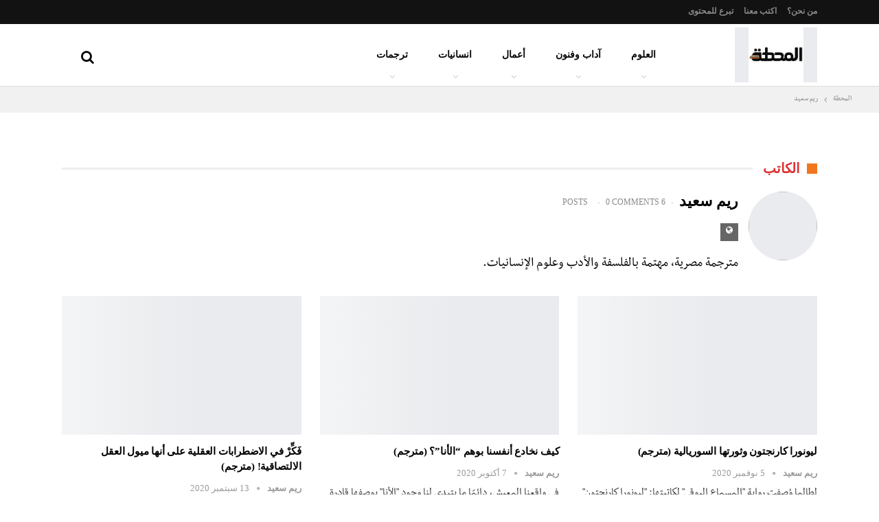

--- FILE ---
content_type: text/html; charset=UTF-8
request_url: https://elmahatta.com/author/reemsaeed/
body_size: 44028
content:
<!DOCTYPE html>
<!--[if IE 8]><html class="ie ie8" dir="rtl" lang="ar"> <![endif]-->
<!--[if IE 9]><html class="ie ie9" dir="rtl" lang="ar"> <![endif]-->
<!--[if gt IE 9]><!--><html dir="rtl" lang="ar"> <!--<![endif]--><head><script data-no-optimize="1">var litespeed_docref=sessionStorage.getItem("litespeed_docref");litespeed_docref&&(Object.defineProperty(document,"referrer",{get:function(){return litespeed_docref}}),sessionStorage.removeItem("litespeed_docref"));</script> <meta charset="UTF-8"><meta http-equiv="X-UA-Compatible" content="IE=edge"><meta name="viewport" content="width=device-width, initial-scale=1.0"><link rel="pingback" href="https://elmahatta.com/xmlrpc.php"/><meta name='robots' content='index, follow, max-image-preview:large, max-snippet:-1, max-video-preview:-1' /><title>ريم سعيد محررة بالمحطة</title><meta name="description" content="مترجمة مصرية، مهتمة بالفلسفة والأدب وعلوم الإنسانيات." /><link rel="canonical" href="https://elmahatta.com/author/reemsaeed/" /><meta property="og:locale" content="ar_AR" /><meta property="og:type" content="profile" /><meta property="og:title" content="ريم سعيد" /><meta property="og:description" content="مترجمة مصرية، مهتمة بالفلسفة والأدب وعلوم الإنسانيات." /><meta property="og:url" content="https://elmahatta.com/author/reemsaeed/" /><meta property="og:site_name" content="المحطة" /><meta property="og:image" content="https://elmahatta.com/wp-content/uploads/0-1.jpg" /><meta property="og:image:width" content="200" /><meta property="og:image:height" content="200" /><meta property="og:image:type" content="image/jpeg" /><meta name="twitter:card" content="summary_large_image" /><meta name="twitter:site" content="@elmhatta" /> <script type="application/ld+json" class="yoast-schema-graph">{"@context":"https://schema.org","@graph":[{"@type":"ProfilePage","@id":"https://elmahatta.com/author/reemsaeed/","url":"https://elmahatta.com/author/reemsaeed/","name":"ريم سعيد محررة بالمحطة","isPartOf":{"@id":"https://elmahatta.com/#website"},"primaryImageOfPage":{"@id":"https://elmahatta.com/author/reemsaeed/#primaryimage"},"image":{"@id":"https://elmahatta.com/author/reemsaeed/#primaryimage"},"thumbnailUrl":"https://elmahatta.com/wp-content/uploads/lenora-carrington-e1603560757662.jpg","description":"مترجمة مصرية، مهتمة بالفلسفة والأدب وعلوم الإنسانيات.","breadcrumb":{"@id":"https://elmahatta.com/author/reemsaeed/#breadcrumb"},"inLanguage":"ar","potentialAction":[{"@type":"ReadAction","target":["https://elmahatta.com/author/reemsaeed/"]}]},{"@type":"ImageObject","inLanguage":"ar","@id":"https://elmahatta.com/author/reemsaeed/#primaryimage","url":"https://elmahatta.com/wp-content/uploads/lenora-carrington-e1603560757662.jpg","contentUrl":"https://elmahatta.com/wp-content/uploads/lenora-carrington-e1603560757662.jpg","width":428,"height":457,"caption":"ليونورا كارنجتون"},{"@type":"BreadcrumbList","@id":"https://elmahatta.com/author/reemsaeed/#breadcrumb","itemListElement":[{"@type":"ListItem","position":1,"name":"Home","item":"https://elmahatta.com/"},{"@type":"ListItem","position":2,"name":"Archives for ريم سعيد"}]},{"@type":"WebSite","@id":"https://elmahatta.com/#website","url":"https://elmahatta.com/","name":"المحطة","description":"تأخذك إلى أعماق الفكر","publisher":{"@id":"https://elmahatta.com/#organization"},"potentialAction":[{"@type":"SearchAction","target":{"@type":"EntryPoint","urlTemplate":"https://elmahatta.com/?s={search_term_string}"},"query-input":{"@type":"PropertyValueSpecification","valueRequired":true,"valueName":"search_term_string"}}],"inLanguage":"ar"},{"@type":"Organization","@id":"https://elmahatta.com/#organization","name":"المحطة","url":"https://elmahatta.com/","logo":{"@type":"ImageObject","inLanguage":"ar","@id":"https://elmahatta.com/#/schema/logo/image/","url":"https://elmahatta.com/wp-content/uploads/elmahatta_logo@2x.png","contentUrl":"https://elmahatta.com/wp-content/uploads/elmahatta_logo@2x.png","width":420,"height":111,"caption":"المحطة"},"image":{"@id":"https://elmahatta.com/#/schema/logo/image/"},"sameAs":["https://www.facebook.com/elmahattapost/","https://x.com/elmhatta","https://www.instagram.com/elmahattapost/","https://www.linkedin.com/company/elmahatta"]},{"@type":"Person","@id":"https://elmahatta.com/#/schema/person/325b7b0d940eb054f3402b4df5074248","name":"ريم سعيد","image":{"@type":"ImageObject","inLanguage":"ar","@id":"https://elmahatta.com/#/schema/person/image/","url":"https://secure.gravatar.com/avatar/32652477f6a08e768d1e0f623a3da75c0a3d42fb02ff754a3ebb085b6d19d41e?s=96&d=mm&r=g","contentUrl":"https://secure.gravatar.com/avatar/32652477f6a08e768d1e0f623a3da75c0a3d42fb02ff754a3ebb085b6d19d41e?s=96&d=mm&r=g","caption":"ريم سعيد"},"description":"مترجمة مصرية، مهتمة بالفلسفة والأدب وعلوم الإنسانيات.","sameAs":["https://elmahatta.com/"],"mainEntityOfPage":{"@id":"https://elmahatta.com/author/reemsaeed/"}}]}</script> <link rel='dns-prefetch' href='//fonts.googleapis.com' /><link rel="alternate" type="application/rss+xml" title="المحطة &laquo; الخلاصة" href="https://elmahatta.com/feed/" /><link rel="alternate" type="application/rss+xml" title="المحطة &laquo; خلاصة التعليقات" href="https://elmahatta.com/comments/feed/" /><link rel="alternate" type="application/rss+xml" title="المحطة &laquo; خلاصة مقالات ريم سعيد" href="https://elmahatta.com/author/reemsaeed/feed/" />
 <script src="//www.googletagmanager.com/gtag/js?id=G-MVKQY7P3J1"  data-cfasync="false" data-wpfc-render="false" type="text/javascript" async></script> <script data-cfasync="false" data-wpfc-render="false" type="text/javascript">var mi_version = '9.11.0';
				var mi_track_user = true;
				var mi_no_track_reason = '';
								var MonsterInsightsDefaultLocations = {"page_location":"https:\/\/elmahatta.com\/author\/reemsaeed\/"};
								if ( typeof MonsterInsightsPrivacyGuardFilter === 'function' ) {
					var MonsterInsightsLocations = (typeof MonsterInsightsExcludeQuery === 'object') ? MonsterInsightsPrivacyGuardFilter( MonsterInsightsExcludeQuery ) : MonsterInsightsPrivacyGuardFilter( MonsterInsightsDefaultLocations );
				} else {
					var MonsterInsightsLocations = (typeof MonsterInsightsExcludeQuery === 'object') ? MonsterInsightsExcludeQuery : MonsterInsightsDefaultLocations;
				}

								var disableStrs = [
										'ga-disable-G-MVKQY7P3J1',
									];

				/* Function to detect opted out users */
				function __gtagTrackerIsOptedOut() {
					for (var index = 0; index < disableStrs.length; index++) {
						if (document.cookie.indexOf(disableStrs[index] + '=true') > -1) {
							return true;
						}
					}

					return false;
				}

				/* Disable tracking if the opt-out cookie exists. */
				if (__gtagTrackerIsOptedOut()) {
					for (var index = 0; index < disableStrs.length; index++) {
						window[disableStrs[index]] = true;
					}
				}

				/* Opt-out function */
				function __gtagTrackerOptout() {
					for (var index = 0; index < disableStrs.length; index++) {
						document.cookie = disableStrs[index] + '=true; expires=Thu, 31 Dec 2099 23:59:59 UTC; path=/';
						window[disableStrs[index]] = true;
					}
				}

				if ('undefined' === typeof gaOptout) {
					function gaOptout() {
						__gtagTrackerOptout();
					}
				}
								window.dataLayer = window.dataLayer || [];

				window.MonsterInsightsDualTracker = {
					helpers: {},
					trackers: {},
				};
				if (mi_track_user) {
					function __gtagDataLayer() {
						dataLayer.push(arguments);
					}

					function __gtagTracker(type, name, parameters) {
						if (!parameters) {
							parameters = {};
						}

						if (parameters.send_to) {
							__gtagDataLayer.apply(null, arguments);
							return;
						}

						if (type === 'event') {
														parameters.send_to = monsterinsights_frontend.v4_id;
							var hookName = name;
							if (typeof parameters['event_category'] !== 'undefined') {
								hookName = parameters['event_category'] + ':' + name;
							}

							if (typeof MonsterInsightsDualTracker.trackers[hookName] !== 'undefined') {
								MonsterInsightsDualTracker.trackers[hookName](parameters);
							} else {
								__gtagDataLayer('event', name, parameters);
							}
							
						} else {
							__gtagDataLayer.apply(null, arguments);
						}
					}

					__gtagTracker('js', new Date());
					__gtagTracker('set', {
						'developer_id.dZGIzZG': true,
											});
					if ( MonsterInsightsLocations.page_location ) {
						__gtagTracker('set', MonsterInsightsLocations);
					}
										__gtagTracker('config', 'G-MVKQY7P3J1', {"forceSSL":"true"} );
										window.gtag = __gtagTracker;										(function () {
						/* https://developers.google.com/analytics/devguides/collection/analyticsjs/ */
						/* ga and __gaTracker compatibility shim. */
						var noopfn = function () {
							return null;
						};
						var newtracker = function () {
							return new Tracker();
						};
						var Tracker = function () {
							return null;
						};
						var p = Tracker.prototype;
						p.get = noopfn;
						p.set = noopfn;
						p.send = function () {
							var args = Array.prototype.slice.call(arguments);
							args.unshift('send');
							__gaTracker.apply(null, args);
						};
						var __gaTracker = function () {
							var len = arguments.length;
							if (len === 0) {
								return;
							}
							var f = arguments[len - 1];
							if (typeof f !== 'object' || f === null || typeof f.hitCallback !== 'function') {
								if ('send' === arguments[0]) {
									var hitConverted, hitObject = false, action;
									if ('event' === arguments[1]) {
										if ('undefined' !== typeof arguments[3]) {
											hitObject = {
												'eventAction': arguments[3],
												'eventCategory': arguments[2],
												'eventLabel': arguments[4],
												'value': arguments[5] ? arguments[5] : 1,
											}
										}
									}
									if ('pageview' === arguments[1]) {
										if ('undefined' !== typeof arguments[2]) {
											hitObject = {
												'eventAction': 'page_view',
												'page_path': arguments[2],
											}
										}
									}
									if (typeof arguments[2] === 'object') {
										hitObject = arguments[2];
									}
									if (typeof arguments[5] === 'object') {
										Object.assign(hitObject, arguments[5]);
									}
									if ('undefined' !== typeof arguments[1].hitType) {
										hitObject = arguments[1];
										if ('pageview' === hitObject.hitType) {
											hitObject.eventAction = 'page_view';
										}
									}
									if (hitObject) {
										action = 'timing' === arguments[1].hitType ? 'timing_complete' : hitObject.eventAction;
										hitConverted = mapArgs(hitObject);
										__gtagTracker('event', action, hitConverted);
									}
								}
								return;
							}

							function mapArgs(args) {
								var arg, hit = {};
								var gaMap = {
									'eventCategory': 'event_category',
									'eventAction': 'event_action',
									'eventLabel': 'event_label',
									'eventValue': 'event_value',
									'nonInteraction': 'non_interaction',
									'timingCategory': 'event_category',
									'timingVar': 'name',
									'timingValue': 'value',
									'timingLabel': 'event_label',
									'page': 'page_path',
									'location': 'page_location',
									'title': 'page_title',
									'referrer' : 'page_referrer',
								};
								for (arg in args) {
																		if (!(!args.hasOwnProperty(arg) || !gaMap.hasOwnProperty(arg))) {
										hit[gaMap[arg]] = args[arg];
									} else {
										hit[arg] = args[arg];
									}
								}
								return hit;
							}

							try {
								f.hitCallback();
							} catch (ex) {
							}
						};
						__gaTracker.create = newtracker;
						__gaTracker.getByName = newtracker;
						__gaTracker.getAll = function () {
							return [];
						};
						__gaTracker.remove = noopfn;
						__gaTracker.loaded = true;
						window['__gaTracker'] = __gaTracker;
					})();
									} else {
										console.log("");
					(function () {
						function __gtagTracker() {
							return null;
						}

						window['__gtagTracker'] = __gtagTracker;
						window['gtag'] = __gtagTracker;
					})();
									}</script> <style id='wp-img-auto-sizes-contain-inline-css' type='text/css'>img:is([sizes=auto i],[sizes^="auto," i]){contain-intrinsic-size:3000px 1500px}
/*# sourceURL=wp-img-auto-sizes-contain-inline-css */</style><link data-optimized="2" rel="stylesheet" href="https://elmahatta.com/wp-content/litespeed/css/5cd3656799a1b5838ad7d5fe83945fbd.css?ver=fde42" /><style id='global-styles-inline-css' type='text/css'>:root{--wp--preset--aspect-ratio--square: 1;--wp--preset--aspect-ratio--4-3: 4/3;--wp--preset--aspect-ratio--3-4: 3/4;--wp--preset--aspect-ratio--3-2: 3/2;--wp--preset--aspect-ratio--2-3: 2/3;--wp--preset--aspect-ratio--16-9: 16/9;--wp--preset--aspect-ratio--9-16: 9/16;--wp--preset--color--black: #000000;--wp--preset--color--cyan-bluish-gray: #abb8c3;--wp--preset--color--white: #ffffff;--wp--preset--color--pale-pink: #f78da7;--wp--preset--color--vivid-red: #cf2e2e;--wp--preset--color--luminous-vivid-orange: #ff6900;--wp--preset--color--luminous-vivid-amber: #fcb900;--wp--preset--color--light-green-cyan: #7bdcb5;--wp--preset--color--vivid-green-cyan: #00d084;--wp--preset--color--pale-cyan-blue: #8ed1fc;--wp--preset--color--vivid-cyan-blue: #0693e3;--wp--preset--color--vivid-purple: #9b51e0;--wp--preset--gradient--vivid-cyan-blue-to-vivid-purple: linear-gradient(135deg,rgb(6,147,227) 0%,rgb(155,81,224) 100%);--wp--preset--gradient--light-green-cyan-to-vivid-green-cyan: linear-gradient(135deg,rgb(122,220,180) 0%,rgb(0,208,130) 100%);--wp--preset--gradient--luminous-vivid-amber-to-luminous-vivid-orange: linear-gradient(135deg,rgb(252,185,0) 0%,rgb(255,105,0) 100%);--wp--preset--gradient--luminous-vivid-orange-to-vivid-red: linear-gradient(135deg,rgb(255,105,0) 0%,rgb(207,46,46) 100%);--wp--preset--gradient--very-light-gray-to-cyan-bluish-gray: linear-gradient(135deg,rgb(238,238,238) 0%,rgb(169,184,195) 100%);--wp--preset--gradient--cool-to-warm-spectrum: linear-gradient(135deg,rgb(74,234,220) 0%,rgb(151,120,209) 20%,rgb(207,42,186) 40%,rgb(238,44,130) 60%,rgb(251,105,98) 80%,rgb(254,248,76) 100%);--wp--preset--gradient--blush-light-purple: linear-gradient(135deg,rgb(255,206,236) 0%,rgb(152,150,240) 100%);--wp--preset--gradient--blush-bordeaux: linear-gradient(135deg,rgb(254,205,165) 0%,rgb(254,45,45) 50%,rgb(107,0,62) 100%);--wp--preset--gradient--luminous-dusk: linear-gradient(135deg,rgb(255,203,112) 0%,rgb(199,81,192) 50%,rgb(65,88,208) 100%);--wp--preset--gradient--pale-ocean: linear-gradient(135deg,rgb(255,245,203) 0%,rgb(182,227,212) 50%,rgb(51,167,181) 100%);--wp--preset--gradient--electric-grass: linear-gradient(135deg,rgb(202,248,128) 0%,rgb(113,206,126) 100%);--wp--preset--gradient--midnight: linear-gradient(135deg,rgb(2,3,129) 0%,rgb(40,116,252) 100%);--wp--preset--font-size--small: 13px;--wp--preset--font-size--medium: 20px;--wp--preset--font-size--large: 36px;--wp--preset--font-size--x-large: 42px;--wp--preset--font-family--inter: "Inter", sans-serif;--wp--preset--font-family--cardo: Cardo;--wp--preset--spacing--20: 0.44rem;--wp--preset--spacing--30: 0.67rem;--wp--preset--spacing--40: 1rem;--wp--preset--spacing--50: 1.5rem;--wp--preset--spacing--60: 2.25rem;--wp--preset--spacing--70: 3.38rem;--wp--preset--spacing--80: 5.06rem;--wp--preset--shadow--natural: 6px 6px 9px rgba(0, 0, 0, 0.2);--wp--preset--shadow--deep: 12px 12px 50px rgba(0, 0, 0, 0.4);--wp--preset--shadow--sharp: 6px 6px 0px rgba(0, 0, 0, 0.2);--wp--preset--shadow--outlined: 6px 6px 0px -3px rgb(255, 255, 255), 6px 6px rgb(0, 0, 0);--wp--preset--shadow--crisp: 6px 6px 0px rgb(0, 0, 0);}:where(.is-layout-flex){gap: 0.5em;}:where(.is-layout-grid){gap: 0.5em;}body .is-layout-flex{display: flex;}.is-layout-flex{flex-wrap: wrap;align-items: center;}.is-layout-flex > :is(*, div){margin: 0;}body .is-layout-grid{display: grid;}.is-layout-grid > :is(*, div){margin: 0;}:where(.wp-block-columns.is-layout-flex){gap: 2em;}:where(.wp-block-columns.is-layout-grid){gap: 2em;}:where(.wp-block-post-template.is-layout-flex){gap: 1.25em;}:where(.wp-block-post-template.is-layout-grid){gap: 1.25em;}.has-black-color{color: var(--wp--preset--color--black) !important;}.has-cyan-bluish-gray-color{color: var(--wp--preset--color--cyan-bluish-gray) !important;}.has-white-color{color: var(--wp--preset--color--white) !important;}.has-pale-pink-color{color: var(--wp--preset--color--pale-pink) !important;}.has-vivid-red-color{color: var(--wp--preset--color--vivid-red) !important;}.has-luminous-vivid-orange-color{color: var(--wp--preset--color--luminous-vivid-orange) !important;}.has-luminous-vivid-amber-color{color: var(--wp--preset--color--luminous-vivid-amber) !important;}.has-light-green-cyan-color{color: var(--wp--preset--color--light-green-cyan) !important;}.has-vivid-green-cyan-color{color: var(--wp--preset--color--vivid-green-cyan) !important;}.has-pale-cyan-blue-color{color: var(--wp--preset--color--pale-cyan-blue) !important;}.has-vivid-cyan-blue-color{color: var(--wp--preset--color--vivid-cyan-blue) !important;}.has-vivid-purple-color{color: var(--wp--preset--color--vivid-purple) !important;}.has-black-background-color{background-color: var(--wp--preset--color--black) !important;}.has-cyan-bluish-gray-background-color{background-color: var(--wp--preset--color--cyan-bluish-gray) !important;}.has-white-background-color{background-color: var(--wp--preset--color--white) !important;}.has-pale-pink-background-color{background-color: var(--wp--preset--color--pale-pink) !important;}.has-vivid-red-background-color{background-color: var(--wp--preset--color--vivid-red) !important;}.has-luminous-vivid-orange-background-color{background-color: var(--wp--preset--color--luminous-vivid-orange) !important;}.has-luminous-vivid-amber-background-color{background-color: var(--wp--preset--color--luminous-vivid-amber) !important;}.has-light-green-cyan-background-color{background-color: var(--wp--preset--color--light-green-cyan) !important;}.has-vivid-green-cyan-background-color{background-color: var(--wp--preset--color--vivid-green-cyan) !important;}.has-pale-cyan-blue-background-color{background-color: var(--wp--preset--color--pale-cyan-blue) !important;}.has-vivid-cyan-blue-background-color{background-color: var(--wp--preset--color--vivid-cyan-blue) !important;}.has-vivid-purple-background-color{background-color: var(--wp--preset--color--vivid-purple) !important;}.has-black-border-color{border-color: var(--wp--preset--color--black) !important;}.has-cyan-bluish-gray-border-color{border-color: var(--wp--preset--color--cyan-bluish-gray) !important;}.has-white-border-color{border-color: var(--wp--preset--color--white) !important;}.has-pale-pink-border-color{border-color: var(--wp--preset--color--pale-pink) !important;}.has-vivid-red-border-color{border-color: var(--wp--preset--color--vivid-red) !important;}.has-luminous-vivid-orange-border-color{border-color: var(--wp--preset--color--luminous-vivid-orange) !important;}.has-luminous-vivid-amber-border-color{border-color: var(--wp--preset--color--luminous-vivid-amber) !important;}.has-light-green-cyan-border-color{border-color: var(--wp--preset--color--light-green-cyan) !important;}.has-vivid-green-cyan-border-color{border-color: var(--wp--preset--color--vivid-green-cyan) !important;}.has-pale-cyan-blue-border-color{border-color: var(--wp--preset--color--pale-cyan-blue) !important;}.has-vivid-cyan-blue-border-color{border-color: var(--wp--preset--color--vivid-cyan-blue) !important;}.has-vivid-purple-border-color{border-color: var(--wp--preset--color--vivid-purple) !important;}.has-vivid-cyan-blue-to-vivid-purple-gradient-background{background: var(--wp--preset--gradient--vivid-cyan-blue-to-vivid-purple) !important;}.has-light-green-cyan-to-vivid-green-cyan-gradient-background{background: var(--wp--preset--gradient--light-green-cyan-to-vivid-green-cyan) !important;}.has-luminous-vivid-amber-to-luminous-vivid-orange-gradient-background{background: var(--wp--preset--gradient--luminous-vivid-amber-to-luminous-vivid-orange) !important;}.has-luminous-vivid-orange-to-vivid-red-gradient-background{background: var(--wp--preset--gradient--luminous-vivid-orange-to-vivid-red) !important;}.has-very-light-gray-to-cyan-bluish-gray-gradient-background{background: var(--wp--preset--gradient--very-light-gray-to-cyan-bluish-gray) !important;}.has-cool-to-warm-spectrum-gradient-background{background: var(--wp--preset--gradient--cool-to-warm-spectrum) !important;}.has-blush-light-purple-gradient-background{background: var(--wp--preset--gradient--blush-light-purple) !important;}.has-blush-bordeaux-gradient-background{background: var(--wp--preset--gradient--blush-bordeaux) !important;}.has-luminous-dusk-gradient-background{background: var(--wp--preset--gradient--luminous-dusk) !important;}.has-pale-ocean-gradient-background{background: var(--wp--preset--gradient--pale-ocean) !important;}.has-electric-grass-gradient-background{background: var(--wp--preset--gradient--electric-grass) !important;}.has-midnight-gradient-background{background: var(--wp--preset--gradient--midnight) !important;}.has-small-font-size{font-size: var(--wp--preset--font-size--small) !important;}.has-medium-font-size{font-size: var(--wp--preset--font-size--medium) !important;}.has-large-font-size{font-size: var(--wp--preset--font-size--large) !important;}.has-x-large-font-size{font-size: var(--wp--preset--font-size--x-large) !important;}
/*# sourceURL=global-styles-inline-css */</style><style id='classic-theme-styles-inline-css' type='text/css'>/*! This file is auto-generated */
.wp-block-button__link{color:#fff;background-color:#32373c;border-radius:9999px;box-shadow:none;text-decoration:none;padding:calc(.667em + 2px) calc(1.333em + 2px);font-size:1.125em}.wp-block-file__button{background:#32373c;color:#fff;text-decoration:none}
/*# sourceURL=/wp-includes/css/classic-themes.min.css */</style><style id='toc-screen-inline-css' type='text/css'>div#toc_container {background: #f6f5f5;border: 1px solid #aaaaaa;}div#toc_container p.toc_title {color: #070606;}div#toc_container p.toc_title a,div#toc_container ul.toc_list a {color: #060707;}div#toc_container p.toc_title a:hover,div#toc_container ul.toc_list a:hover {color: #060707;}div#toc_container p.toc_title a:hover,div#toc_container ul.toc_list a:hover {color: #060707;}div#toc_container p.toc_title a:visited,div#toc_container ul.toc_list a:visited {color: #060707;}
/*# sourceURL=toc-screen-inline-css */</style><style id='woocommerce-inline-inline-css' type='text/css'>.woocommerce form .form-row .required { visibility: visible; }
/*# sourceURL=woocommerce-inline-inline-css */</style> <script type="litespeed/javascript" data-src="https://elmahatta.com/wp-content/plugins/google-analytics-for-wordpress/assets/js/frontend-gtag.min.js?ver=9.11.0" id="monsterinsights-frontend-script-js" data-wp-strategy="async"></script> <script data-cfasync="false" data-wpfc-render="false" type="text/javascript" id='monsterinsights-frontend-script-js-extra'>/*  */
var monsterinsights_frontend = {"js_events_tracking":"true","download_extensions":"doc,pdf,ppt,zip,xls,docx,pptx,xlsx","inbound_paths":"[]","home_url":"https:\/\/elmahatta.com","hash_tracking":"false","v4_id":"G-MVKQY7P3J1"};/*  */</script> <script type="litespeed/javascript" data-src="https://elmahatta.com/wp-includes/js/jquery/jquery.min.js?ver=3.7.1" id="jquery-core-js"></script> <script id="wc-add-to-cart-js-extra" type="litespeed/javascript">var wc_add_to_cart_params={"ajax_url":"/wp-admin/admin-ajax.php","wc_ajax_url":"/?wc-ajax=%%endpoint%%","i18n_view_cart":"\u0639\u0631\u0636 \u0627\u0644\u0633\u0644\u0629","cart_url":"https://elmahatta.com/cart/","is_cart":"","cart_redirect_after_add":"no"}</script> <script id="woocommerce-js-extra" type="litespeed/javascript">var woocommerce_params={"ajax_url":"/wp-admin/admin-ajax.php","wc_ajax_url":"/?wc-ajax=%%endpoint%%","i18n_password_show":"\u0639\u0631\u0636 \u0643\u0644\u0645\u0629 \u0627\u0644\u0645\u0631\u0648\u0631","i18n_password_hide":"\u0625\u062e\u0641\u0627\u0621 \u0643\u0644\u0645\u0629 \u0627\u0644\u0645\u0631\u0648\u0631"}</script> <link rel="https://api.w.org/" href="https://elmahatta.com/wp-json/" /><link rel="alternate" title="JSON" type="application/json" href="https://elmahatta.com/wp-json/wp/v2/users/531" /><link rel="EditURI" type="application/rsd+xml" title="RSD" href="https://elmahatta.com/xmlrpc.php?rsd" /><meta property="fb:app_id" content="1931834240421227"><meta property="fb:pages" content="163061930922079" /><noscript><style>.woocommerce-product-gallery{ opacity: 1 !important; }</style></noscript><meta name="onesignal" content="wordpress-plugin"/> <script type="litespeed/javascript">window.OneSignalDeferred=window.OneSignalDeferred||[];OneSignalDeferred.push(function(OneSignal){var oneSignal_options={};window._oneSignalInitOptions=oneSignal_options;oneSignal_options.serviceWorkerParam={scope:'/'};oneSignal_options.serviceWorkerPath='OneSignalSDKWorker.js.php';OneSignal.Notifications.setDefaultUrl("https://elmahatta.com");oneSignal_options.wordpress=!0;oneSignal_options.appId='0152bfef-0f5a-4f1a-9588-8b9bb12e2a10';oneSignal_options.allowLocalhostAsSecureOrigin=!0;oneSignal_options.welcomeNotification={};oneSignal_options.welcomeNotification.title="المحطة";oneSignal_options.welcomeNotification.message="شكرًا لتفعيلك الإشعارات، سيصلك إشعارًا عند نشر كتابات جديدة في المحطة.";oneSignal_options.path="https://elmahatta.com/wp-content/plugins/onesignal-free-web-push-notifications/sdk_files/";oneSignal_options.safari_web_id="web.onesignal.auto.24e91fba-47ec-4183-a873-89e8fb838de6";oneSignal_options.persistNotification=!1;oneSignal_options.promptOptions={};oneSignal_options.promptOptions.actionMessage="نسعد بمشاركتك مقالاتنا وقتما تنشر، يمكنك تفعيل خدمة الإشعارات من هنا لاستقبال تنبيهات النشر.";oneSignal_options.promptOptions.acceptButtonText="الاشتراك";oneSignal_options.promptOptions.cancelButtonText="لا، شكرًا";oneSignal_options.promptOptions.siteName="https://elmahatta.com/";oneSignal_options.promptOptions.autoAcceptTitle="الاشتراك";oneSignal_options.notifyButton={};oneSignal_options.notifyButton.enable=!0;oneSignal_options.notifyButton.position='bottom-right';oneSignal_options.notifyButton.theme='inverse';oneSignal_options.notifyButton.size='medium';oneSignal_options.notifyButton.displayPredicate=function(){return!OneSignal.User.PushSubscription.optedIn};oneSignal_options.notifyButton.showCredit=!1;oneSignal_options.notifyButton.text={};oneSignal_options.notifyButton.text['tip.state.unsubscribed']='إيقاف الخدمة';oneSignal_options.notifyButton.text['tip.state.subscribed']='تم الاشتراك، شكرًا لك.';oneSignal_options.notifyButton.text['tip.state.blocked']='لقد تم إلغاء الإشعارات.';oneSignal_options.notifyButton.text['message.action.subscribed']='شكرًا، سيصلك إشعارًا مع مقالاتنا الحديثة.';oneSignal_options.notifyButton.text['dialog.main.button.subscribe']='الاشتراك';oneSignal_options.notifyButton.text['dialog.main.button.unsubscribe']='إيقاف';oneSignal_options.notifyButton.text['dialog.blocked.title']='إلغاء';OneSignal.init(window._oneSignalInitOptions);OneSignal.Slidedown.promptPush()});function documentInitOneSignal(){var oneSignal_elements=document.getElementsByClassName("OneSignal-prompt");var oneSignalLinkClickHandler=function(event){OneSignal.Notifications.requestPermission();event.preventDefault()};for(var i=0;i<oneSignal_elements.length;i++)
oneSignal_elements[i].addEventListener('click',oneSignalLinkClickHandler,!1);}
if(document.readyState==='complete'){documentInitOneSignal()}else{window.addEventListener("load",function(event){documentInitOneSignal()})}</script> <script type="application/ld+json">{
    "@context": "http://schema.org/",
    "@type": "Organization",
    "@id": "#organization",
    "logo": {
        "@type": "ImageObject",
        "url": "https://elmahatta.com/wp-content/uploads/elmahatta_logo@2x_social-1.png"
    },
    "url": "https://elmahatta.com/",
    "name": "\u0627\u0644\u0645\u062d\u0637\u0629",
    "description": "\u062a\u0623\u062e\u0630\u0643 \u0625\u0644\u0649 \u0623\u0639\u0645\u0627\u0642 \u0627\u0644\u0641\u0643\u0631"
}</script> <script type="application/ld+json">{
    "@context": "http://schema.org/",
    "@type": "WebSite",
    "name": "\u0627\u0644\u0645\u062d\u0637\u0629",
    "alternateName": "\u062a\u0623\u062e\u0630\u0643 \u0625\u0644\u0649 \u0623\u0639\u0645\u0627\u0642 \u0627\u0644\u0641\u0643\u0631",
    "url": "https://elmahatta.com/"
}</script> <style class='wp-fonts-local' type='text/css'>@font-face{font-family:Inter;font-style:normal;font-weight:300 900;font-display:fallback;src:url('https://elmahatta.com/wp-content/plugins/woocommerce/assets/fonts/Inter-VariableFont_slnt,wght.woff2') format('woff2');font-stretch:normal;}
@font-face{font-family:Cardo;font-style:normal;font-weight:400;font-display:fallback;src:url('https://elmahatta.com/wp-content/plugins/woocommerce/assets/fonts/cardo_normal_400.woff2') format('woff2');}</style><link rel="icon" href="https://elmahatta.com/wp-content/uploads/cropped-favicon-32x32.png" sizes="32x32" /><link rel="icon" href="https://elmahatta.com/wp-content/uploads/cropped-favicon-192x192.png" sizes="192x192" /><link rel="apple-touch-icon" href="https://elmahatta.com/wp-content/uploads/cropped-favicon-180x180.png" /><meta name="msapplication-TileImage" content="https://elmahatta.com/wp-content/uploads/cropped-favicon-270x270.png" /><style>@media (max-width: 767px){ .rh-header .menu-container { display: block !important; }}
.author-profile{margin-top:50px}
.post-meta{direction:rtl !important;}
.site-header.header-style-8 .main-menu.menu > li{float:right !important}
.h-text{padding-right:25px !important;}
.bs-popular-categories .bs-popular-term-item{font-size:16px;}
.search-field{font-size:16px}
.post-tp-2-header .bf-breadcrumb{right:0 !important;}
.bs-listing.bs-listing-modern-grid-listing-1.bs-listing-single-tab{margin-top:-32.3px;}
.editors-table p {color:#333;background-color: #f7f7f7;padding: 5px 20px 0;margin: 3px 0}
.editors-table {border: 1px solid #e8e8e8;border-top:0;margin-bottom:15px;}
.editors-table h6{background-color: #f1761d;color: #FFF;padding: 20px;margin: 0}
.editors-table p a:hover{text-decoration:none;}
.editors-table p:last-child{margin-bottom:0;}
.wpcf7-form-control.wpcf7-submit{width:100%;border-radius:5px;}
#wpcf7-f11031-p9516-o1{width:80%;margin:0 auto}
.with-desc .desc {display:none;}
.postTitle{font-family:"Noto Kufi Arabic";}
.listing-item-blog-5.has-post-thumbnail .post-summary
{padding-left:0 !important}



/****/
  .quiz-container {
    width: 100%;
    display: flex;
  }
  
  .quiz-container .quiz {
    width: 100%;
    display: grid;
    grid-auto-rows: auto;
    grid-column: 1fr;
    padding: 1em 2em;
    grid-gap: 0.25em;
    border: 1px solid #e9e9eb;
    margin-bottom:50px;
  }

  .quiz-container .quiz-answer {
      cursor:pointer;
      padding-right:30px;
      border-radius:10px;
    position: relative;
    display: flex;
    flex-flow: row nowrap;
    align-items: center;
    justify-content: flex-start;
    -webkit-user-select: none;
       -moz-user-select: none;
        -ms-user-select: none;
            user-select: none;
    background: linear-gradient(#fafafc, white);
  }
  
  .quiz-container .quiz-answer p {
    z-index: 1000;
  }
  .quiz-question small{margin-bottom:10px;}
  .quiz-container .circle {
    position: relative;
    height: 1em;
    width: 1em;
    margin-left: 1em;
    flex: 0 0 auto;
    border-radius: 50%;
    border: 0.3em solid #666677;
    background-color: #888899;
  }
  
  .quiz-container .quiz-answer p {
    display: block;
    margin: 1em;
    z-index: 10;
  }
  
  .quiz-container .feedback {
    position: absolute;
    top: 0px;
    left: 0px;
    background-color: #eb4d4b;
    color: white;
    min-height: 100%;
    max-width: 88.6%;
    padding: 1em 2em 1em 1em;
    z-index: 100;
    opacity: 1;
    visibility: hidden;
    -webkit-clip-path: polygon(80% 0, 100% 50%, 80% 100%, 0 100%, 0 0);
            clip-path: polygon(80% 0, 100% 50%, 80% 100%, 0 100%, 0 0);
  }
  
  .quiz-container .correct .feedback {
    background-color: #6ab04c;
  }
  
  .quiz-container input {
    display: none;
  }
  
  .quiz-container .highlight {
      border-radius:10px;
    position: absolute;
    top: 0;
    right: 0;
    bottom: 0;
    left: 0;
  }
  
  input:hover ~ .highlight {
    background-color: #f8f8fa;
  }
  
  input:checked ~ .highlight {
    background-color: #ffd361;
  }
  
  input:checked ~ .circle {
    background-color: #fafafc;
    border-color: #eb4d4b;
  }
  
  .quiz-container .correct input:checked ~ .circle {
    border-color: #6ab04c;
  }
  
  input:checked ~ .feedback {
    visibility: visible;
    -webkit-animation: feedbackfade 3s ease 3s;
            animation: feedbackfade 3s ease 3s;
    -webkit-animation-fill-mode: forwards;
            animation-fill-mode: forwards;
  }
  
  @-webkit-keyframes feedbackfade {
    from {
      opacity: 1;
    }
    to {
      opacity: 0;
    }
  }
  
  @keyframes feedbackfade {
    from {
      opacity: 1;
    }
    to {
      opacity: 0;
    }
  }
  .rltdpstsplgn-popular-posts h3 {
    margin-bottom: -30px;
}
.hello_there{
    margin:0;
    border-radius:0;
    text-align:center;
}
.comment-anchor{opacity:0.85;}
.comment-anchor:hover{text-decoration:none !important;opacity:1;}
.alert-comments{text-align:center;overflow:hidden;}
.comments-alert-title{font-family: 'Noto Kufi Arabic';font-weight:bold;margin-bottom:0 !important;}
.disclaimer-note{display:block;text-align:center;}
.disclaimer-note p{display:inline-block;border-bottom:2px solid;margin:10px auto;}
.bs-post-pagination{margin: 25px;text-align: center;}
.bs-post-pagination::before {
    content: "أكمل قراءة المقال في الصفحات:";
    display: block;
    margin-bottom: 15px;}
.post-page-numbers.current{border:0 !important;padding:0 !important;}
.post-page-numbers.current span{border:2px solid #f1761d;color:#f1761d;font-weight:bold;}
.entry-content h2{position:relative;padding-bottom: 22px;margin: 1.4em auto;}
.entry-content h2:after{    content: '';
    position: absolute;
    bottom: 0;
    right: 0;
    height: 3px;
    border-radius: 4px;
    width: 32px;
    background-color:#f1761d;
}
.rh-header .logo-container{padding:0;}
.listing .comments{display:none;}
.single-featured .img-holder{width:100%;float:none;}
.post-header .single-featured .img-holder{height:400px;overflow:hidden;}
.post-header .img-holder::before{
 position: absolute;
top: 0;
right: 0;
}
.single-featured{position:relative;max-height:400px;overflow:hidden;}
.single-featured .b-loaded{width:auto !important;}
.ajaxified-comments-container{padding:0;}
.comment-ajaxified-placeholder{font-family:'Noto Kufi Arabic';font-size:18px;display: block;padding: 15px 0;}
.comment-ajaxified-placeholder .fa-comments{margin-left:15px;}
.single-post-content h2, .single-post-content h3, .single-post-content h4, .single-post-content h5, .single-post-content h6{line-height:1.8;}
#footerVolunteersList .authors-list-item-thumbnail , #footerVolunteersList .authors-list-item-link{
    display:none;
}
#footerVolunteersList .authors-list-item{
    display:block;
    float:none;
    margin-bottom:15px;
}
}
.about-us-footer{text-align:right;}
.about-us-footer img{
    max-height:70px;}
}

a[href="https://elmahatta.com/san-antonio-bedpage"] {
    display: none!important;
}
/* responsive monitor */ @media(min-width: 1200px){.search-container{padding: 44px}
    .search-handler{font-size: 20px !important;padding: 5px 44px}
    .bs-vc-wrapper .wpb_column.bs-vc-column.vc_column_container.vc_col-sm-8{
 float:right;   
}
#conts{float:left;}}
/* responsive landscape tablet */ @media(min-width: 1019px) and (max-width: 1199px){.search-container{padding: 44px}
    .search-handler{font-size: 20px !important;padding: 5px 44px}
    #conts{float:left;}}
/* responsive portrait tablet */ @media(min-width: 768px) and (max-width: 1018px){.bs-irp.right.bs-irp-text-2{display:none !important;}
.author-title{text-align:center;}
#conts{float:none;display:block;width:100%;text-align:center;}}
/* responsive phone */ @media(max-width: 767px){.rh-header.light .rh-container{border-bottom:0;}
.rh-header .menu-container{display:none;}
.logo-container{text-align:center;}
.post-header .bf-breadcrumb{display:none;}
.single-post-content .continue-reading-content{padding-right:5%;padding-left:5%;}
.single-post-content .continue-reading-content img {width: 100%;height: auto;}
.bs-irp.right.bs-irp-text-2{display:none !important;}
.rh-header .logo-container img {

    max-height: 70%;
    width: auto;

}
.author-profile .post-author-bio{padding-right:0};
.author-title{text-align:center;}
#conts{float:none;display:block;width:100%;text-align:center;}
.listing-item-blog-5.has-post-thumbnail .post-summary {
    padding-right: 0 !important;
    padding-left: 0 !important;}</style><style type="text/css" id="wp-custom-css">.logo img {
  width: 120px;        /* الحجم الذي تريده */
  height: auto;        /* مهم جدًا للحفاظ على النسبة */
  max-width: 100%;
  object-fit: contain;
}</style> <script type="litespeed/javascript" data-src="//pagead2.googlesyndication.com/pagead/js/adsbygoogle.js"></script> <script type="litespeed/javascript">(adsbygoogle=window.adsbygoogle||[]).push({google_ad_client:"ca-pub-5538082671032723",enable_page_level_ads:!0})</script> </head><body class="rtl archive author author-reemsaeed author-531 wp-theme-publisher theme-publisher woocommerce-no-js eio-default bs-theme bs-publisher bs-publisher-readmag close-rh page-layout-1-col page-layout-no-sidebar full-width main-menu-full-width active-ajax-search  bs-ll-a" dir="rtl"><div class="main-wrap content-main-wrap"><header id="header" class="site-header header-style-8 full-width" itemscope="itemscope" itemtype="https://schema.org/WPHeader"><section class="topbar topbar-style-1 hidden-xs hidden-xs"><div class="content-wrap"><div class="container"><div class="topbar-inner clearfix"><div class="section-menu"><div id="menu-top" class="menu top-menu-wrapper" role="navigation" itemscope="itemscope" itemtype="https://schema.org/SiteNavigationElement"><nav class="top-menu-container"><ul id="top-navigation" class="top-menu menu clearfix bsm-pure"><li id="menu-item-16322" class="menu-item menu-item-type-post_type menu-item-object-page better-anim-fade menu-item-16322"><a href="https://elmahatta.com/%d9%85%d9%86-%d9%86%d8%ad%d9%86%d8%9f-%d8%a7%d9%84%d9%85%d8%ad%d8%b7%d8%a9/">من نحن؟</a></li><li id="menu-item-16321" class="menu-item menu-item-type-post_type menu-item-object-page better-anim-fade menu-item-16321"><a href="https://elmahatta.com/join-us/">اكتب معنا</a></li><li id="menu-item-98553" class="menu-item menu-item-type-post_type menu-item-object-page better-anim-fade menu-item-98553"><a href="https://elmahatta.com/donation-elmahatta/">تبرع للمحتوى</a></li></ul></nav></div></div></div></div></div></section><div class="content-wrap"><div class="container"><div class="header-inner clearfix"><div id="site-branding" class="site-branding"><p  id="site-title" class="logo h1 img-logo">
<a href="https://elmahatta.com/" itemprop="url" rel="home">
<img data-lazyloaded="1" src="[data-uri]" width="200" height="200" id="site-logo" data-src="https://elmahatta.com/wp-content/uploads/elmahatta_logo@2x_social-1.png"
alt="المحطة"  data-bsrjs="https://elmahatta.com/wp-content/uploads/elmahatta_logo@2x.png"  /><span class="site-title">المحطة - تأخذك إلى أعماق الفكر</span>
</a></p></div><nav id="menu-main" class="menu main-menu-container  show-search-item menu-actions-btn-width-1" role="navigation" itemscope="itemscope" itemtype="https://schema.org/SiteNavigationElement"><div class="menu-action-buttons width-1"><div class="search-container close">
<span class="search-handler"><i class="fa fa-search"></i></span><div class="search-box clearfix"><form role="search" method="get" class="search-form clearfix" action="https://elmahatta.com">
<input type="search" class="search-field"
placeholder="بحث..."
value="" name="s"
title="البحث عن:"
autocomplete="off">
<input type="submit" class="search-submit" value="بحث"></form></div></div></div><ul id="main-navigation" class="main-menu menu bsm-pure clearfix"><li id="menu-item-172" class="menu-item menu-item-type-taxonomy menu-item-object-category menu-item-has-children menu-term-4 better-anim-fade menu-item-has-children menu-item-has-mega menu-item-mega-tabbed-grid-posts menu-item-172"><a href="https://elmahatta.com/category/science-%d8%a7%d9%84%d8%b9%d9%84%d9%88%d9%85/">العلوم</a><div class="mega-menu tabbed-grid-posts"><div class="content-wrap clearfix"><ul class="tabs-section"><li class="active">
<a href="https://elmahatta.com/category/science-%d8%a7%d9%84%d8%b9%d9%84%d9%88%d9%85/"
data-target="#mtab-1596046331-4"
data-toggle="tab" aria-expanded="true"
class="term-4">
<i class="fa fa-angle-left"></i> الكل					</a></li><li>
<a href="https://elmahatta.com/category/science-%d8%a7%d9%84%d8%b9%d9%84%d9%88%d9%85/%d8%a7%d9%84%d8%b7%d8%a8/"
data-target="#mtab-1596046331-938"
data-deferred-init="291581301"
data-toggle="tab" data-deferred-event="mouseenter"
class="term-938">
<i class="fa fa-angle-left"></i> الطب						</a></li><li>
<a href="https://elmahatta.com/category/science-%d8%a7%d9%84%d8%b9%d9%84%d9%88%d9%85/chemistry/"
data-target="#mtab-1596046331-13"
data-deferred-init="1932908143"
data-toggle="tab" data-deferred-event="mouseenter"
class="term-13">
<i class="fa fa-angle-left"></i> كيمياء						</a></li><li>
<a href="https://elmahatta.com/category/science-%d8%a7%d9%84%d8%b9%d9%84%d9%88%d9%85/biology/"
data-target="#mtab-1596046331-14"
data-deferred-init="1086768089"
data-toggle="tab" data-deferred-event="mouseenter"
class="term-14">
<i class="fa fa-angle-left"></i> بيولوجي						</a></li><li>
<a href="https://elmahatta.com/category/science-%d8%a7%d9%84%d8%b9%d9%84%d9%88%d9%85/physics-%d8%a7%d9%84%d9%81%d9%8a%d8%b2%d9%8a%d8%a7%d8%a1/"
data-target="#mtab-1596046331-12"
data-deferred-init="786372598"
data-toggle="tab" data-deferred-event="mouseenter"
class="term-12">
<i class="fa fa-angle-left"></i> الفيزياء						</a></li><li>
<a href="https://elmahatta.com/category/science-%d8%a7%d9%84%d8%b9%d9%84%d9%88%d9%85/astronomy-%d8%b9%d9%84%d9%85-%d8%a7%d9%84%d9%81%d9%84%d9%83/"
data-target="#mtab-1596046331-11"
data-deferred-init="1417210510"
data-toggle="tab" data-deferred-event="mouseenter"
class="term-11">
<i class="fa fa-angle-left"></i> علم الفلك						</a></li><li>
<a href="https://elmahatta.com/category/science-%d8%a7%d9%84%d8%b9%d9%84%d9%88%d9%85/%d8%a7%d9%84%d8%b1%d9%8a%d8%a7%d8%b6%d9%8a%d8%a7%d8%aa/"
data-target="#mtab-1596046331-858"
data-deferred-init="2038175844"
data-toggle="tab" data-deferred-event="mouseenter"
class="term-858">
<i class="fa fa-angle-left"></i> الرياضيات						</a></li><li>
<a href="https://elmahatta.com/category/science-%d8%a7%d9%84%d8%b9%d9%84%d9%88%d9%85/tech-science-%d8%a7%d9%84%d8%aa%d9%83%d9%86%d9%88%d9%84%d9%88%d8%ac%d9%8a%d8%a7/"
data-target="#mtab-1596046331-16"
data-deferred-init="1515012991"
data-toggle="tab" data-deferred-event="mouseenter"
class="term-16">
<i class="fa fa-angle-left"></i> التكنولوجيا						</a></li><li>
<a href="https://elmahatta.com/category/science-%d8%a7%d9%84%d8%b9%d9%84%d9%88%d9%85/sci-fiction/"
data-target="#mtab-1596046331-15"
data-deferred-init="1137604140"
data-toggle="tab" data-deferred-event="mouseenter"
class="term-15">
<i class="fa fa-angle-left"></i> الخيال العلمي						</a></li></ul><div class="tab-content"><div class="tab-pane bs-tab-anim bs-tab-animated active"
id="mtab-1596046331-4"><div class="bs-pagination-wrapper main-term-4 next_prev "><div class="listing listing-grid listing-grid-1 clearfix columns-3"><div class="post-98832 type-post format-standard has-post-thumbnail  simple-grid  listing-item listing-item-grid listing-item-grid-1 main-term-16"><div class="item-inner"><div class="featured clearfix"><div class="term-badges floated"><span class="term-badge term-16"><a href="https://elmahatta.com/category/science-%d8%a7%d9%84%d8%b9%d9%84%d9%88%d9%85/tech-science-%d8%a7%d9%84%d8%aa%d9%83%d9%86%d9%88%d9%84%d9%88%d8%ac%d9%8a%d8%a7/">التكنولوجيا</a></span></div>				<a  alt="الألعاب الإلكترونية" title="العب، تنافس، واربح: صعود استراتيجيات تحقيق الدخل في عالم الألعاب عبر الإنترنت" data-src="https://elmahatta.com/wp-content/uploads/موقع-Pinco-giris-357x210.png" data-bs-srcset="{&quot;baseurl&quot;:&quot;https:\/\/elmahatta.com\/wp-content\/uploads\/&quot;,&quot;sizes&quot;:{&quot;210&quot;:&quot;\u0645\u0648\u0642\u0639-Pinco-giris-210x136.png&quot;,&quot;279&quot;:&quot;\u0645\u0648\u0642\u0639-Pinco-giris-279x220.png&quot;,&quot;357&quot;:&quot;\u0645\u0648\u0642\u0639-Pinco-giris-357x210.png&quot;,&quot;602&quot;:&quot;\u0645\u0648\u0642\u0639-Pinco-giris.png&quot;}}"						class="img-holder" href="https://elmahatta.com/%d8%a7%d9%84%d8%b9%d8%a8%d8%8c-%d8%aa%d9%86%d8%a7%d9%81%d8%b3%d8%8c-%d9%88%d8%a7%d8%b1%d8%a8%d8%ad-%d8%b5%d8%b9%d9%88%d8%af-%d8%a7%d8%b3%d8%aa%d8%b1%d8%a7%d8%aa%d9%8a%d8%ac%d9%8a%d8%a7%d8%aa-%d8%aa/"></a></div><p class="title">		<a href="https://elmahatta.com/%d8%a7%d9%84%d8%b9%d8%a8%d8%8c-%d8%aa%d9%86%d8%a7%d9%81%d8%b3%d8%8c-%d9%88%d8%a7%d8%b1%d8%a8%d8%ad-%d8%b5%d8%b9%d9%88%d8%af-%d8%a7%d8%b3%d8%aa%d8%b1%d8%a7%d8%aa%d9%8a%d8%ac%d9%8a%d8%a7%d8%aa-%d8%aa/" class="post-title post-url">
العب، تنافس، واربح: صعود استراتيجيات تحقيق الدخل في عالم الألعاب عبر الإنترنت		</a></p></div></div ><div class="post-92791 type-post format-standard has-post-thumbnail  simple-grid  listing-item listing-item-grid listing-item-grid-1 main-term-18"><div class="item-inner"><div class="featured clearfix"><div class="term-badges floated"><span class="term-badge term-18"><a href="https://elmahatta.com/category/literature-%d8%a2%d8%af%d8%a7%d8%a8-%d9%88-%d9%81%d9%86%d9%88%d9%86/books-reviews-%d9%85%d8%b1%d8%a7%d8%ac%d8%b9%d8%a7%d8%aa-%d8%a7%d9%84%d9%83%d8%aa%d8%a8/">مراجعات الكتب</a></span></div>				<a  title="عوالم لا حصر لها: رحلة البروفيسور سليم زاروبي في فهم الحياة والكون" data-src="https://elmahatta.com/wp-content/uploads/images-2025-11-20T174331.336-357x210.jpeg" data-bs-srcset="{&quot;baseurl&quot;:&quot;https:\/\/elmahatta.com\/wp-content\/uploads\/&quot;,&quot;sizes&quot;:{&quot;210&quot;:&quot;images-2025-11-20T174331.336-210x136.jpeg&quot;,&quot;279&quot;:&quot;images-2025-11-20T174331.336-279x220.jpeg&quot;,&quot;357&quot;:&quot;images-2025-11-20T174331.336-357x210.jpeg&quot;,&quot;698&quot;:&quot;images-2025-11-20T174331.336.jpeg&quot;}}"						class="img-holder" href="https://elmahatta.com/%d9%83%d8%aa%d8%a7%d8%a8-%d8%b9%d9%88%d8%a7%d9%84%d9%85-%d9%84%d8%a7-%d8%ad%d8%b5%d8%b1-%d9%84%d9%87%d8%a7/"></a></div><p class="title">		<a href="https://elmahatta.com/%d9%83%d8%aa%d8%a7%d8%a8-%d8%b9%d9%88%d8%a7%d9%84%d9%85-%d9%84%d8%a7-%d8%ad%d8%b5%d8%b1-%d9%84%d9%87%d8%a7/" class="post-title post-url">
عوالم لا حصر لها: رحلة البروفيسور سليم زاروبي في فهم الحياة والكون		</a></p></div></div ><div class="post-98681 type-post format-standard has-post-thumbnail  simple-grid  listing-item listing-item-grid listing-item-grid-1 main-term-25"><div class="item-inner"><div class="featured clearfix"><div class="term-badges floated"><span class="term-badge term-25"><a href="https://elmahatta.com/category/humanities/sports/">رياضة</a></span></div>				<a  title="نمو اقتصاد واجهات برمجة التطبيقات: كيف تخلق تكامل البرمجيات نماذج أعمال جديدة" data-src="https://elmahatta.com/wp-content/uploads/gettyimages-2156385097-612x612-1-357x210.jpg" data-bs-srcset="{&quot;baseurl&quot;:&quot;https:\/\/elmahatta.com\/wp-content\/uploads\/&quot;,&quot;sizes&quot;:{&quot;210&quot;:&quot;gettyimages-2156385097-612x612-1-210x136.jpg&quot;,&quot;279&quot;:&quot;gettyimages-2156385097-612x612-1-279x220.jpg&quot;,&quot;357&quot;:&quot;gettyimages-2156385097-612x612-1-357x210.jpg&quot;,&quot;612&quot;:&quot;gettyimages-2156385097-612x612-1.jpg&quot;}}"						class="img-holder" href="https://elmahatta.com/%d9%86%d9%85%d9%88-%d8%a7%d9%82%d8%aa%d8%b5%d8%a7%d8%af-%d9%88%d8%a7%d8%ac%d9%87%d8%a7%d8%aa-%d8%a8%d8%b1%d9%85%d8%ac%d8%a9-%d8%a7%d9%84%d8%aa%d8%b7%d8%a8%d9%8a%d9%82%d8%a7%d8%aa-%d9%83%d9%8a%d9%81/"></a></div><p class="title">		<a href="https://elmahatta.com/%d9%86%d9%85%d9%88-%d8%a7%d9%82%d8%aa%d8%b5%d8%a7%d8%af-%d9%88%d8%a7%d8%ac%d9%87%d8%a7%d8%aa-%d8%a8%d8%b1%d9%85%d8%ac%d8%a9-%d8%a7%d9%84%d8%aa%d8%b7%d8%a8%d9%8a%d9%82%d8%a7%d8%aa-%d9%83%d9%8a%d9%81/" class="post-title post-url">
نمو اقتصاد واجهات برمجة التطبيقات: كيف تخلق تكامل البرمجيات نماذج أعمال جديدة		</a></p></div></div ></div></div><div class="bs-pagination bs-ajax-pagination next_prev main-term-4 clearfix"> <script type="litespeed/javascript">var bs_ajax_paginate_1071160306='{"query":{"paginate":"next_prev","show_label":1,"order_by":"date","count":3,"category":"4","_layout":{"state":"1|1|0","page":"1-col"}},"type":"wp_query","view":"Publisher::bs_pagin_ajax_tabbed_mega_grid_posts","current_page":1,"ajax_url":"\/wp-admin\/admin-ajax.php","remove_duplicates":"0","paginate":"next_prev","_layout":{"state":"1|1|0","page":"1-col"},"_bs_pagin_token":"cef604a"}'</script> <a class="btn-bs-pagination prev disabled" rel="prev" data-id="1071160306"
title="السابق">
<i class="fa fa-angle-right"
aria-hidden="true"></i> السابق				</a>
<a  rel="next" class="btn-bs-pagination next"
data-id="1071160306" title="التالي">
التالي <i
class="fa fa-angle-left" aria-hidden="true"></i>
</a></div></div><div class="tab-pane bs-tab-anim bs-deferred-container"
id="mtab-1596046331-938"><div class="bs-pagination-wrapper main-term-938 next_prev "><div class="bs-deferred-load-wrapper" id="bsd_291581301"> <script type="litespeed/javascript">var bs_deferred_loading_bsd_291581301='{"query":{"paginate":"next_prev","show_label":1,"order_by":"date","count":3,"category":938,"_layout":{"state":"1|1|0","page":"1-col"}},"type":"wp_query","view":"Publisher::bs_pagin_ajax_tabbed_mega_grid_posts","current_page":1,"ajax_url":"\/wp-admin\/admin-ajax.php","remove_duplicates":"0","paginate":"next_prev","_layout":{"state":"1|1|0","page":"1-col"},"_bs_pagin_token":"fef6e5d"}'</script> </div></div></div><div class="tab-pane bs-tab-anim bs-deferred-container"
id="mtab-1596046331-13"><div class="bs-pagination-wrapper main-term-13 next_prev "><div class="bs-deferred-load-wrapper" id="bsd_1932908143"> <script type="litespeed/javascript">var bs_deferred_loading_bsd_1932908143='{"query":{"paginate":"next_prev","show_label":1,"order_by":"date","count":3,"category":13,"_layout":{"state":"1|1|0","page":"1-col"}},"type":"wp_query","view":"Publisher::bs_pagin_ajax_tabbed_mega_grid_posts","current_page":1,"ajax_url":"\/wp-admin\/admin-ajax.php","remove_duplicates":"0","paginate":"next_prev","_layout":{"state":"1|1|0","page":"1-col"},"_bs_pagin_token":"6efe89d"}'</script> </div></div></div><div class="tab-pane bs-tab-anim bs-deferred-container"
id="mtab-1596046331-14"><div class="bs-pagination-wrapper main-term-14 next_prev "><div class="bs-deferred-load-wrapper" id="bsd_1086768089"> <script type="litespeed/javascript">var bs_deferred_loading_bsd_1086768089='{"query":{"paginate":"next_prev","show_label":1,"order_by":"date","count":3,"category":14,"_layout":{"state":"1|1|0","page":"1-col"}},"type":"wp_query","view":"Publisher::bs_pagin_ajax_tabbed_mega_grid_posts","current_page":1,"ajax_url":"\/wp-admin\/admin-ajax.php","remove_duplicates":"0","paginate":"next_prev","_layout":{"state":"1|1|0","page":"1-col"},"_bs_pagin_token":"eecac6d"}'</script> </div></div></div><div class="tab-pane bs-tab-anim bs-deferred-container"
id="mtab-1596046331-12"><div class="bs-pagination-wrapper main-term-12 next_prev "><div class="bs-deferred-load-wrapper" id="bsd_786372598"> <script type="litespeed/javascript">var bs_deferred_loading_bsd_786372598='{"query":{"paginate":"next_prev","show_label":1,"order_by":"date","count":3,"category":12,"_layout":{"state":"1|1|0","page":"1-col"}},"type":"wp_query","view":"Publisher::bs_pagin_ajax_tabbed_mega_grid_posts","current_page":1,"ajax_url":"\/wp-admin\/admin-ajax.php","remove_duplicates":"0","paginate":"next_prev","_layout":{"state":"1|1|0","page":"1-col"},"_bs_pagin_token":"0d58bd9"}'</script> </div></div></div><div class="tab-pane bs-tab-anim bs-deferred-container"
id="mtab-1596046331-11"><div class="bs-pagination-wrapper main-term-11 next_prev "><div class="bs-deferred-load-wrapper" id="bsd_1417210510"> <script type="litespeed/javascript">var bs_deferred_loading_bsd_1417210510='{"query":{"paginate":"next_prev","show_label":1,"order_by":"date","count":3,"category":11,"_layout":{"state":"1|1|0","page":"1-col"}},"type":"wp_query","view":"Publisher::bs_pagin_ajax_tabbed_mega_grid_posts","current_page":1,"ajax_url":"\/wp-admin\/admin-ajax.php","remove_duplicates":"0","paginate":"next_prev","_layout":{"state":"1|1|0","page":"1-col"},"_bs_pagin_token":"9f74746"}'</script> </div></div></div><div class="tab-pane bs-tab-anim bs-deferred-container"
id="mtab-1596046331-858"><div class="bs-pagination-wrapper main-term-858 next_prev "><div class="bs-deferred-load-wrapper" id="bsd_2038175844"> <script type="litespeed/javascript">var bs_deferred_loading_bsd_2038175844='{"query":{"paginate":"next_prev","show_label":1,"order_by":"date","count":3,"category":858,"_layout":{"state":"1|1|0","page":"1-col"}},"type":"wp_query","view":"Publisher::bs_pagin_ajax_tabbed_mega_grid_posts","current_page":1,"ajax_url":"\/wp-admin\/admin-ajax.php","remove_duplicates":"0","paginate":"next_prev","_layout":{"state":"1|1|0","page":"1-col"},"_bs_pagin_token":"c20bbc3"}'</script> </div></div></div><div class="tab-pane bs-tab-anim bs-deferred-container"
id="mtab-1596046331-16"><div class="bs-pagination-wrapper main-term-16 next_prev "><div class="bs-deferred-load-wrapper" id="bsd_1515012991"> <script type="litespeed/javascript">var bs_deferred_loading_bsd_1515012991='{"query":{"paginate":"next_prev","show_label":1,"order_by":"date","count":3,"category":16,"_layout":{"state":"1|1|0","page":"1-col"}},"type":"wp_query","view":"Publisher::bs_pagin_ajax_tabbed_mega_grid_posts","current_page":1,"ajax_url":"\/wp-admin\/admin-ajax.php","remove_duplicates":"0","paginate":"next_prev","_layout":{"state":"1|1|0","page":"1-col"},"_bs_pagin_token":"4639e67"}'</script> </div></div></div><div class="tab-pane bs-tab-anim bs-deferred-container"
id="mtab-1596046331-15"><div class="bs-pagination-wrapper main-term-15 next_prev "><div class="bs-deferred-load-wrapper" id="bsd_1137604140"> <script type="litespeed/javascript">var bs_deferred_loading_bsd_1137604140='{"query":{"paginate":"next_prev","show_label":1,"order_by":"date","count":3,"category":15,"_layout":{"state":"1|1|0","page":"1-col"}},"type":"wp_query","view":"Publisher::bs_pagin_ajax_tabbed_mega_grid_posts","current_page":1,"ajax_url":"\/wp-admin\/admin-ajax.php","remove_duplicates":"0","paginate":"next_prev","_layout":{"state":"1|1|0","page":"1-col"},"_bs_pagin_token":"6ed131d"}'</script> </div></div></div></div></div></div></li><li id="menu-item-197" class="menu-item menu-item-type-taxonomy menu-item-object-category menu-term-3 better-anim-slide-top-in menu-item-has-children menu-item-has-mega menu-item-mega-tabbed-grid-posts menu-item-197"><a href="https://elmahatta.com/category/literature-%d8%a2%d8%af%d8%a7%d8%a8-%d9%88-%d9%81%d9%86%d9%88%d9%86/">آداب وفنون</a><div class="mega-menu tabbed-grid-posts"><div class="content-wrap clearfix"><ul class="tabs-section"><li class="active">
<a href=""
data-target="#mtab-1098797770-"
data-toggle="tab" aria-expanded="true"
class="term-">
<i class="fa fa-angle-left"></i> الكل					</a></li><li>
<a href="https://elmahatta.com/category/literature-%d8%a2%d8%af%d8%a7%d8%a8-%d9%88-%d9%81%d9%86%d9%88%d9%86/%d8%a7%d9%84%d9%81%d9%86/"
data-target="#mtab-1098797770-274"
data-deferred-init="1091714878"
data-toggle="tab" data-deferred-event="mouseenter"
class="term-274">
<i class="fa fa-angle-left"></i> الفن						</a></li><li>
<a href="https://elmahatta.com/category/literature-%d8%a2%d8%af%d8%a7%d8%a8-%d9%88-%d9%81%d9%86%d9%88%d9%86/cinema-%d8%b3%d9%8a%d9%86%d9%85%d8%a7/"
data-target="#mtab-1098797770-19"
data-deferred-init="2003484384"
data-toggle="tab" data-deferred-event="mouseenter"
class="term-19">
<i class="fa fa-angle-left"></i> سينما						</a></li><li>
<a href="https://elmahatta.com/category/literature-%d8%a2%d8%af%d8%a7%d8%a8-%d9%88-%d9%81%d9%86%d9%88%d9%86/stories/"
data-target="#mtab-1098797770-17"
data-deferred-init="1121197361"
data-toggle="tab" data-deferred-event="mouseenter"
class="term-17">
<i class="fa fa-angle-left"></i> قصة قصيرة						</a></li><li>
<a href="https://elmahatta.com/category/literature-%d8%a2%d8%af%d8%a7%d8%a8-%d9%88-%d9%81%d9%86%d9%88%d9%86/opinions-%d9%85%d9%82%d8%a7%d9%84%d8%a7%d8%aa-%d8%b1%d8%a3%d9%8a/"
data-target="#mtab-1098797770-24"
data-deferred-init="970396850"
data-toggle="tab" data-deferred-event="mouseenter"
class="term-24">
<i class="fa fa-angle-left"></i> مقالات رأي						</a></li><li>
<a href="https://elmahatta.com/category/literature-%d8%a2%d8%af%d8%a7%d8%a8-%d9%88-%d9%81%d9%86%d9%88%d9%86/articles/"
data-target="#mtab-1098797770-20"
data-deferred-init="1610125219"
data-toggle="tab" data-deferred-event="mouseenter"
class="term-20">
<i class="fa fa-angle-left"></i> مقالات أدبية						</a></li><li>
<a href="https://elmahatta.com/category/literature-%d8%a2%d8%af%d8%a7%d8%a8-%d9%88-%d9%81%d9%86%d9%88%d9%86/books-reviews-%d9%85%d8%b1%d8%a7%d8%ac%d8%b9%d8%a7%d8%aa-%d8%a7%d9%84%d9%83%d8%aa%d8%a8/"
data-target="#mtab-1098797770-18"
data-deferred-init="628857504"
data-toggle="tab" data-deferred-event="mouseenter"
class="term-18">
<i class="fa fa-angle-left"></i> مراجعات الكتب						</a></li></ul><div class="tab-content"><div class="tab-pane bs-tab-anim bs-tab-animated active"
id="mtab-1098797770-"><div class="bs-pagination-wrapper main-term-none next_prev "><div class="listing listing-grid listing-grid-1 clearfix columns-3"><div class="post-98809 type-post format-standard has-post-thumbnail  simple-grid  listing-item listing-item-grid listing-item-grid-1 main-term-19"><div class="item-inner"><div class="featured clearfix"><div class="term-badges floated"><span class="term-badge term-19"><a href="https://elmahatta.com/category/literature-%d8%a2%d8%af%d8%a7%d8%a8-%d9%88-%d9%81%d9%86%d9%88%d9%86/cinema-%d8%b3%d9%8a%d9%86%d9%85%d8%a7/">سينما</a></span></div>				<a  title="السادة الأفاضل: حين يتحوّل الريف إلى خرابة أخلاقية" data-src="https://elmahatta.com/wp-content/uploads/1769264546697-357x210.jpg" data-bs-srcset="{&quot;baseurl&quot;:&quot;https:\/\/elmahatta.com\/wp-content\/uploads\/&quot;,&quot;sizes&quot;:{&quot;210&quot;:&quot;1769264546697-210x136.jpg&quot;,&quot;279&quot;:&quot;1769264546697-279x220.jpg&quot;,&quot;357&quot;:&quot;1769264546697-357x210.jpg&quot;,&quot;720&quot;:&quot;1769264546697.jpg&quot;}}"						class="img-holder" href="https://elmahatta.com/dear-sirs/"></a></div><p class="title">		<a href="https://elmahatta.com/dear-sirs/" class="post-title post-url">
السادة الأفاضل: حين يتحوّل الريف إلى خرابة أخلاقية		</a></p></div></div ><div class="post-98663 type-post format-standard has-post-thumbnail  simple-grid  listing-item listing-item-grid listing-item-grid-1 main-term-3"><div class="item-inner"><div class="featured clearfix"><div class="term-badges floated"><span class="term-badge term-3"><a href="https://elmahatta.com/category/literature-%d8%a2%d8%af%d8%a7%d8%a8-%d9%88-%d9%81%d9%86%d9%88%d9%86/">آداب وفنون</a></span></div>				<a  alt="مشهد من فيلم العميل السري لكليبر مندوسا فيلهو" title="العميل السري The Secret Agent: هروب من الذات أم بحث عنها؟" data-src="https://elmahatta.com/wp-content/uploads/image-w1280-1-357x210.webp" data-bs-srcset="{&quot;baseurl&quot;:&quot;https:\/\/elmahatta.com\/wp-content\/uploads\/&quot;,&quot;sizes&quot;:{&quot;210&quot;:&quot;image-w1280-1-210x136.webp&quot;,&quot;279&quot;:&quot;image-w1280-1-279x220.webp&quot;,&quot;357&quot;:&quot;image-w1280-1-357x210.webp&quot;,&quot;750&quot;:&quot;image-w1280-1-750x430.webp&quot;,&quot;800&quot;:&quot;image-w1280-1.webp&quot;}}"						class="img-holder" href="https://elmahatta.com/%d8%a7%d9%84%d8%b9%d9%85%d9%8a%d9%84-%d8%a7%d9%84%d8%b3%d8%b1%d9%8a-the-secret-agent-%d9%87%d8%b1%d9%88%d8%a8-%d9%85%d9%86-%d8%a7%d9%84%d8%b0%d8%a7%d8%aa-%d8%a3%d9%85-%d8%a8%d8%ad%d8%ab-%d8%b9%d9%86/"></a></div><p class="title">		<a href="https://elmahatta.com/%d8%a7%d9%84%d8%b9%d9%85%d9%8a%d9%84-%d8%a7%d9%84%d8%b3%d8%b1%d9%8a-the-secret-agent-%d9%87%d8%b1%d9%88%d8%a8-%d9%85%d9%86-%d8%a7%d9%84%d8%b0%d8%a7%d8%aa-%d8%a3%d9%85-%d8%a8%d8%ad%d8%ab-%d8%b9%d9%86/" class="post-title post-url">
العميل السري The Secret Agent: هروب من الذات أم بحث عنها؟		</a></p></div></div ><div class="post-98571 type-post format-standard has-post-thumbnail  simple-grid  listing-item listing-item-grid listing-item-grid-1 main-term-19"><div class="item-inner"><div class="featured clearfix"><div class="term-badges floated"><span class="term-badge term-19"><a href="https://elmahatta.com/category/literature-%d8%a2%d8%af%d8%a7%d8%a8-%d9%88-%d9%81%d9%86%d9%88%d9%86/cinema-%d8%b3%d9%8a%d9%86%d9%85%d8%a7/">سينما</a></span></div>				<a  alt="الفوتوغرافية عن فهم الغلاف السينمائي" title="عن فهم الغلاف السينمائي" data-src="https://elmahatta.com/wp-content/uploads/1000064577-01-357x210.jpeg" data-bs-srcset="{&quot;baseurl&quot;:&quot;https:\/\/elmahatta.com\/wp-content\/uploads\/&quot;,&quot;sizes&quot;:{&quot;210&quot;:&quot;1000064577-01-210x136.jpeg&quot;,&quot;279&quot;:&quot;1000064577-01-279x220.jpeg&quot;,&quot;357&quot;:&quot;1000064577-01-357x210.jpeg&quot;,&quot;600&quot;:&quot;1000064577-01.jpeg&quot;}}"						class="img-holder" href="https://elmahatta.com/%d8%b9%d9%86-%d9%81%d9%87%d9%85-%d8%a7%d9%84%d8%ba%d9%84%d8%a7%d9%81-%d8%a7%d9%84%d8%b3%d9%8a%d9%86%d9%85%d8%a7%d8%a6%d9%8a/"></a></div><p class="title">		<a href="https://elmahatta.com/%d8%b9%d9%86-%d9%81%d9%87%d9%85-%d8%a7%d9%84%d8%ba%d9%84%d8%a7%d9%81-%d8%a7%d9%84%d8%b3%d9%8a%d9%86%d9%85%d8%a7%d8%a6%d9%8a/" class="post-title post-url">
عن فهم الغلاف السينمائي		</a></p></div></div ></div></div><div class="bs-pagination bs-ajax-pagination next_prev main-term-none clearfix"> <script type="litespeed/javascript">var bs_ajax_paginate_199948406='{"query":{"paginate":"next_prev","show_label":1,"order_by":"date","count":3,"category":null,"_layout":{"state":"1|1|0","page":"1-col"}},"type":"wp_query","view":"Publisher::bs_pagin_ajax_tabbed_mega_grid_posts","current_page":1,"ajax_url":"\/wp-admin\/admin-ajax.php","remove_duplicates":"0","paginate":"next_prev","_layout":{"state":"1|1|0","page":"1-col"},"_bs_pagin_token":"25a8ffb"}'</script> <a class="btn-bs-pagination prev disabled" rel="prev" data-id="199948406"
title="السابق">
<i class="fa fa-angle-right"
aria-hidden="true"></i> السابق				</a>
<a  rel="next" class="btn-bs-pagination next"
data-id="199948406" title="التالي">
التالي <i
class="fa fa-angle-left" aria-hidden="true"></i>
</a></div></div><div class="tab-pane bs-tab-anim bs-deferred-container"
id="mtab-1098797770-274"><div class="bs-pagination-wrapper main-term-274 next_prev "><div class="bs-deferred-load-wrapper" id="bsd_1091714878"> <script type="litespeed/javascript">var bs_deferred_loading_bsd_1091714878='{"query":{"paginate":"next_prev","show_label":1,"order_by":"date","count":3,"category":274,"_layout":{"state":"1|1|0","page":"1-col"}},"type":"wp_query","view":"Publisher::bs_pagin_ajax_tabbed_mega_grid_posts","current_page":1,"ajax_url":"\/wp-admin\/admin-ajax.php","remove_duplicates":"0","paginate":"next_prev","_layout":{"state":"1|1|0","page":"1-col"},"_bs_pagin_token":"35510ef"}'</script> </div></div></div><div class="tab-pane bs-tab-anim bs-deferred-container"
id="mtab-1098797770-19"><div class="bs-pagination-wrapper main-term-19 next_prev "><div class="bs-deferred-load-wrapper" id="bsd_2003484384"> <script type="litespeed/javascript">var bs_deferred_loading_bsd_2003484384='{"query":{"paginate":"next_prev","show_label":1,"order_by":"date","count":3,"category":19,"_layout":{"state":"1|1|0","page":"1-col"}},"type":"wp_query","view":"Publisher::bs_pagin_ajax_tabbed_mega_grid_posts","current_page":1,"ajax_url":"\/wp-admin\/admin-ajax.php","remove_duplicates":"0","paginate":"next_prev","_layout":{"state":"1|1|0","page":"1-col"},"_bs_pagin_token":"b3c0ca5"}'</script> </div></div></div><div class="tab-pane bs-tab-anim bs-deferred-container"
id="mtab-1098797770-17"><div class="bs-pagination-wrapper main-term-17 next_prev "><div class="bs-deferred-load-wrapper" id="bsd_1121197361"> <script type="litespeed/javascript">var bs_deferred_loading_bsd_1121197361='{"query":{"paginate":"next_prev","show_label":1,"order_by":"date","count":3,"category":17,"_layout":{"state":"1|1|0","page":"1-col"}},"type":"wp_query","view":"Publisher::bs_pagin_ajax_tabbed_mega_grid_posts","current_page":1,"ajax_url":"\/wp-admin\/admin-ajax.php","remove_duplicates":"0","paginate":"next_prev","_layout":{"state":"1|1|0","page":"1-col"},"_bs_pagin_token":"15b2bfa"}'</script> </div></div></div><div class="tab-pane bs-tab-anim bs-deferred-container"
id="mtab-1098797770-24"><div class="bs-pagination-wrapper main-term-24 next_prev "><div class="bs-deferred-load-wrapper" id="bsd_970396850"> <script type="litespeed/javascript">var bs_deferred_loading_bsd_970396850='{"query":{"paginate":"next_prev","show_label":1,"order_by":"date","count":3,"category":24,"_layout":{"state":"1|1|0","page":"1-col"}},"type":"wp_query","view":"Publisher::bs_pagin_ajax_tabbed_mega_grid_posts","current_page":1,"ajax_url":"\/wp-admin\/admin-ajax.php","remove_duplicates":"0","paginate":"next_prev","_layout":{"state":"1|1|0","page":"1-col"},"_bs_pagin_token":"edfa094"}'</script> </div></div></div><div class="tab-pane bs-tab-anim bs-deferred-container"
id="mtab-1098797770-20"><div class="bs-pagination-wrapper main-term-20 next_prev "><div class="bs-deferred-load-wrapper" id="bsd_1610125219"> <script type="litespeed/javascript">var bs_deferred_loading_bsd_1610125219='{"query":{"paginate":"next_prev","show_label":1,"order_by":"date","count":3,"category":20,"_layout":{"state":"1|1|0","page":"1-col"}},"type":"wp_query","view":"Publisher::bs_pagin_ajax_tabbed_mega_grid_posts","current_page":1,"ajax_url":"\/wp-admin\/admin-ajax.php","remove_duplicates":"0","paginate":"next_prev","_layout":{"state":"1|1|0","page":"1-col"},"_bs_pagin_token":"133b61e"}'</script> </div></div></div><div class="tab-pane bs-tab-anim bs-deferred-container"
id="mtab-1098797770-18"><div class="bs-pagination-wrapper main-term-18 next_prev "><div class="bs-deferred-load-wrapper" id="bsd_628857504"> <script type="litespeed/javascript">var bs_deferred_loading_bsd_628857504='{"query":{"paginate":"next_prev","show_label":1,"order_by":"date","count":3,"category":18,"_layout":{"state":"1|1|0","page":"1-col"}},"type":"wp_query","view":"Publisher::bs_pagin_ajax_tabbed_mega_grid_posts","current_page":1,"ajax_url":"\/wp-admin\/admin-ajax.php","remove_duplicates":"0","paginate":"next_prev","_layout":{"state":"1|1|0","page":"1-col"},"_bs_pagin_token":"ff6dd07"}'</script> </div></div></div></div></div></div></li><li id="menu-item-8009" class="menu-item menu-item-type-taxonomy menu-item-object-category menu-item-has-children menu-term-1312 better-anim-fade menu-item-has-children menu-item-has-mega menu-item-mega-tabbed-grid-posts menu-item-8009"><a href="https://elmahatta.com/category/business/">أعمال</a><div class="mega-menu tabbed-grid-posts"><div class="content-wrap clearfix"><ul class="tabs-section"><li class="active">
<a href="https://elmahatta.com/category/business/"
data-target="#mtab-1804360852-1312"
data-toggle="tab" aria-expanded="true"
class="term-1312">
<i class="fa fa-angle-left"></i> الكل					</a></li><li>
<a href="https://elmahatta.com/category/business/economics/"
data-target="#mtab-1804360852-6"
data-deferred-init="2027520906"
data-toggle="tab" data-deferred-event="mouseenter"
class="term-6">
<i class="fa fa-angle-left"></i> الاقتصاد						</a></li><li>
<a href="https://elmahatta.com/category/business/cryptocurrencies/"
data-target="#mtab-1804360852-791"
data-deferred-init="2099514418"
data-toggle="tab" data-deferred-event="mouseenter"
class="term-791">
<i class="fa fa-angle-left"></i> عملات رقمية						</a></li><li>
<a href="https://elmahatta.com/category/business/%d8%b1%d9%8a%d8%a7%d8%af%d8%a9-%d8%a7%d9%84%d8%a3%d8%b9%d9%85%d8%a7%d9%84-entrepreneurship/"
data-target="#mtab-1804360852-1334"
data-deferred-init="407794391"
data-toggle="tab" data-deferred-event="mouseenter"
class="term-1334">
<i class="fa fa-angle-left"></i> ريادة الأعمال						</a></li></ul><div class="tab-content"><div class="tab-pane bs-tab-anim bs-tab-animated active"
id="mtab-1804360852-1312"><div class="bs-pagination-wrapper main-term-1312 next_prev "><div class="listing listing-grid listing-grid-1 clearfix columns-3"><div class="post-94683 type-post format-standard has-post-thumbnail  simple-grid  listing-item listing-item-grid listing-item-grid-1 main-term-1312"><div class="item-inner"><div class="featured clearfix"><div class="term-badges floated"><span class="term-badge term-1312"><a href="https://elmahatta.com/category/business/">أعمال</a></span></div>				<a  title="كيف تزيد فرصك: معدل RTP، حجم الرهان والتوقيت مع الجوائز التصاعدية" data-src="https://elmahatta.com/wp-content/uploads/gettyimages-530815332-612x612-1-357x210.jpg" data-bs-srcset="{&quot;baseurl&quot;:&quot;https:\/\/elmahatta.com\/wp-content\/uploads\/&quot;,&quot;sizes&quot;:{&quot;210&quot;:&quot;gettyimages-530815332-612x612-1-210x136.jpg&quot;,&quot;279&quot;:&quot;gettyimages-530815332-612x612-1-279x220.jpg&quot;,&quot;357&quot;:&quot;gettyimages-530815332-612x612-1-357x210.jpg&quot;,&quot;612&quot;:&quot;gettyimages-530815332-612x612-1.jpg&quot;}}"						class="img-holder" href="https://elmahatta.com/%d9%83%d9%8a%d9%81-%d8%aa%d8%b2%d9%8a%d8%af-%d9%81%d8%b1%d8%b5%d9%83-%d9%85%d8%b9%d8%af%d9%84-rtp%d8%8c-%d8%ad%d8%ac%d9%85-%d8%a7%d9%84%d8%b1%d9%87%d8%a7%d9%86-%d9%88%d8%a7%d9%84%d8%aa%d9%88%d9%82/"></a></div><p class="title">		<a href="https://elmahatta.com/%d9%83%d9%8a%d9%81-%d8%aa%d8%b2%d9%8a%d8%af-%d9%81%d8%b1%d8%b5%d9%83-%d9%85%d8%b9%d8%af%d9%84-rtp%d8%8c-%d8%ad%d8%ac%d9%85-%d8%a7%d9%84%d8%b1%d9%87%d8%a7%d9%86-%d9%88%d8%a7%d9%84%d8%aa%d9%88%d9%82/" class="post-title post-url">
كيف تزيد فرصك: معدل RTP، حجم الرهان والتوقيت مع الجوائز التصاعدية		</a></p></div></div ><div class="post-94494 type-post format-standard has-post-thumbnail  simple-grid  listing-item listing-item-grid listing-item-grid-1 main-term-6"><div class="item-inner"><div class="featured clearfix"><div class="term-badges floated"><span class="term-badge term-6"><a href="https://elmahatta.com/category/business/economics/">الاقتصاد</a></span></div>				<a  alt="Saudi stock market سوق الأسهم السعودية" title="ما هو مؤشر سوق الأسهم السعودية؟ وكيف يتم احتسابه؟" data-src="https://elmahatta.com/wp-content/uploads/gettyimages-1667969985-612x612-1-357x210.jpg" data-bs-srcset="{&quot;baseurl&quot;:&quot;https:\/\/elmahatta.com\/wp-content\/uploads\/&quot;,&quot;sizes&quot;:{&quot;210&quot;:&quot;gettyimages-1667969985-612x612-1-210x136.jpg&quot;,&quot;279&quot;:&quot;gettyimages-1667969985-612x612-1-279x220.jpg&quot;,&quot;357&quot;:&quot;gettyimages-1667969985-612x612-1-357x210.jpg&quot;,&quot;612&quot;:&quot;gettyimages-1667969985-612x612-1.jpg&quot;}}"						class="img-holder" href="https://elmahatta.com/%d9%85%d8%a7-%d9%87%d9%88-%d9%85%d8%a4%d8%b4%d8%b1-%d8%b3%d9%88%d9%82-%d8%a7%d9%84%d8%a3%d8%b3%d9%87%d9%85-%d8%a7%d9%84%d8%b3%d8%b9%d9%88%d8%af%d9%8a%d8%a9%d8%9f-%d9%88%d9%83%d9%8a%d9%81-%d9%8a%d8%aa/"></a></div><p class="title">		<a href="https://elmahatta.com/%d9%85%d8%a7-%d9%87%d9%88-%d9%85%d8%a4%d8%b4%d8%b1-%d8%b3%d9%88%d9%82-%d8%a7%d9%84%d8%a3%d8%b3%d9%87%d9%85-%d8%a7%d9%84%d8%b3%d8%b9%d9%88%d8%af%d9%8a%d8%a9%d8%9f-%d9%88%d9%83%d9%8a%d9%81-%d9%8a%d8%aa/" class="post-title post-url">
ما هو مؤشر سوق الأسهم السعودية؟ وكيف يتم احتسابه؟		</a></p></div></div ><div class="post-92857 type-post format-standard has-post-thumbnail  simple-grid  listing-item listing-item-grid listing-item-grid-1 main-term-6"><div class="item-inner"><div class="featured clearfix"><div class="term-badges floated"><span class="term-badge term-6"><a href="https://elmahatta.com/category/business/economics/">الاقتصاد</a></span></div>				<a  alt="الاقتصاد السياسي" title="الأزمة البيداجوجية للاقتصاد السياسي" data-src="https://elmahatta.com/wp-content/uploads/images-2025-06-25T144824.005-357x210.jpeg" data-bs-srcset="{&quot;baseurl&quot;:&quot;https:\/\/elmahatta.com\/wp-content\/uploads\/&quot;,&quot;sizes&quot;:{&quot;210&quot;:&quot;images-2025-06-25T144824.005-210x136.jpeg&quot;,&quot;279&quot;:&quot;images-2025-06-25T144824.005-279x220.jpeg&quot;,&quot;357&quot;:&quot;images-2025-06-25T144824.005-357x210.jpeg&quot;,&quot;602&quot;:&quot;images-2025-06-25T144824.005.jpeg&quot;}}"						class="img-holder" href="https://elmahatta.com/%d8%a7%d9%84%d8%a3%d8%b2%d9%85%d8%a9-%d8%a7%d9%84%d8%a8%d9%8a%d8%af%d8%a7%d8%ac%d9%88%d8%ac%d9%8a%d8%a9-%d9%84%d9%84%d8%a7%d9%82%d8%aa%d8%b5%d8%a7%d8%af-%d8%a7%d9%84%d8%b3%d9%8a%d8%a7%d8%b3%d9%8a/"></a></div><p class="title">		<a href="https://elmahatta.com/%d8%a7%d9%84%d8%a3%d8%b2%d9%85%d8%a9-%d8%a7%d9%84%d8%a8%d9%8a%d8%af%d8%a7%d8%ac%d9%88%d8%ac%d9%8a%d8%a9-%d9%84%d9%84%d8%a7%d9%82%d8%aa%d8%b5%d8%a7%d8%af-%d8%a7%d9%84%d8%b3%d9%8a%d8%a7%d8%b3%d9%8a/" class="post-title post-url">
الأزمة البيداجوجية للاقتصاد السياسي		</a></p></div></div ></div></div><div class="bs-pagination bs-ajax-pagination next_prev main-term-1312 clearfix"> <script type="litespeed/javascript">var bs_ajax_paginate_321927822='{"query":{"paginate":"next_prev","show_label":1,"order_by":"date","count":3,"category":"1312","_layout":{"state":"1|1|0","page":"1-col"}},"type":"wp_query","view":"Publisher::bs_pagin_ajax_tabbed_mega_grid_posts","current_page":1,"ajax_url":"\/wp-admin\/admin-ajax.php","remove_duplicates":"0","paginate":"next_prev","_layout":{"state":"1|1|0","page":"1-col"},"_bs_pagin_token":"22aae8b"}'</script> <a class="btn-bs-pagination prev disabled" rel="prev" data-id="321927822"
title="السابق">
<i class="fa fa-angle-right"
aria-hidden="true"></i> السابق				</a>
<a  rel="next" class="btn-bs-pagination next"
data-id="321927822" title="التالي">
التالي <i
class="fa fa-angle-left" aria-hidden="true"></i>
</a></div></div><div class="tab-pane bs-tab-anim bs-deferred-container"
id="mtab-1804360852-6"><div class="bs-pagination-wrapper main-term-6 next_prev "><div class="bs-deferred-load-wrapper" id="bsd_2027520906"> <script type="litespeed/javascript">var bs_deferred_loading_bsd_2027520906='{"query":{"paginate":"next_prev","show_label":1,"order_by":"date","count":3,"category":6,"_layout":{"state":"1|1|0","page":"1-col"}},"type":"wp_query","view":"Publisher::bs_pagin_ajax_tabbed_mega_grid_posts","current_page":1,"ajax_url":"\/wp-admin\/admin-ajax.php","remove_duplicates":"0","paginate":"next_prev","_layout":{"state":"1|1|0","page":"1-col"},"_bs_pagin_token":"a7c2293"}'</script> </div></div></div><div class="tab-pane bs-tab-anim bs-deferred-container"
id="mtab-1804360852-791"><div class="bs-pagination-wrapper main-term-791 next_prev "><div class="bs-deferred-load-wrapper" id="bsd_2099514418"> <script type="litespeed/javascript">var bs_deferred_loading_bsd_2099514418='{"query":{"paginate":"next_prev","show_label":1,"order_by":"date","count":3,"category":791,"_layout":{"state":"1|1|0","page":"1-col"}},"type":"wp_query","view":"Publisher::bs_pagin_ajax_tabbed_mega_grid_posts","current_page":1,"ajax_url":"\/wp-admin\/admin-ajax.php","remove_duplicates":"0","paginate":"next_prev","_layout":{"state":"1|1|0","page":"1-col"},"_bs_pagin_token":"7e703a7"}'</script> </div></div></div><div class="tab-pane bs-tab-anim bs-deferred-container"
id="mtab-1804360852-1334"><div class="bs-pagination-wrapper main-term-1334 next_prev "><div class="bs-deferred-load-wrapper" id="bsd_407794391"> <script type="litespeed/javascript">var bs_deferred_loading_bsd_407794391='{"query":{"paginate":"next_prev","show_label":1,"order_by":"date","count":3,"category":1334,"_layout":{"state":"1|1|0","page":"1-col"}},"type":"wp_query","view":"Publisher::bs_pagin_ajax_tabbed_mega_grid_posts","current_page":1,"ajax_url":"\/wp-admin\/admin-ajax.php","remove_duplicates":"0","paginate":"next_prev","_layout":{"state":"1|1|0","page":"1-col"},"_bs_pagin_token":"2718e88"}'</script> </div></div></div></div></div></div></li><li id="menu-item-8012" class="menu-item menu-item-type-taxonomy menu-item-object-category menu-item-has-children menu-term-1311 better-anim-fade menu-item-has-children menu-item-has-mega menu-item-mega-tabbed-grid-posts menu-item-8012"><a href="https://elmahatta.com/category/humanities/">انسانيات</a><div class="mega-menu tabbed-grid-posts"><div class="content-wrap clearfix"><ul class="tabs-section"><li class="active">
<a href="https://elmahatta.com/category/humanities/"
data-target="#mtab-1401817167-1311"
data-toggle="tab" aria-expanded="true"
class="term-1311">
<i class="fa fa-angle-left"></i> الكل					</a></li><li>
<a href="https://elmahatta.com/category/humanities/history/"
data-target="#mtab-1401817167-23"
data-deferred-init="328598392"
data-toggle="tab" data-deferred-event="mouseenter"
class="term-23">
<i class="fa fa-angle-left"></i> تاريخ						</a></li><li>
<a href="https://elmahatta.com/category/humanities/sports/"
data-target="#mtab-1401817167-25"
data-deferred-init="1641410812"
data-toggle="tab" data-deferred-event="mouseenter"
class="term-25">
<i class="fa fa-angle-left"></i> رياضة						</a></li><li>
<a href="https://elmahatta.com/category/humanities/%d8%b3%d9%8a%d8%a7%d8%b3%d8%a9/"
data-target="#mtab-1401817167-819"
data-deferred-init="74319744"
data-toggle="tab" data-deferred-event="mouseenter"
class="term-819">
<i class="fa fa-angle-left"></i> سياسة						</a></li><li>
<a href="https://elmahatta.com/category/humanities/social-matters-%d8%a7%d9%84%d9%85%d8%ac%d8%aa%d9%85%d8%b9/"
data-target="#mtab-1401817167-21"
data-deferred-init="1381517519"
data-toggle="tab" data-deferred-event="mouseenter"
class="term-21">
<i class="fa fa-angle-left"></i> المجتمع						</a></li><li>
<a href="https://elmahatta.com/category/humanities/psychology-%d8%b9%d9%84%d9%85-%d8%a7%d9%84%d9%86%d9%81%d8%b3/"
data-target="#mtab-1401817167-8"
data-deferred-init="13202507"
data-toggle="tab" data-deferred-event="mouseenter"
class="term-8">
<i class="fa fa-angle-left"></i> علم النفس						</a></li><li>
<a href="https://elmahatta.com/category/humanities/philosophy-%d9%81%d9%84%d8%b3%d9%81%d8%a9/"
data-target="#mtab-1401817167-1"
data-deferred-init="1014521239"
data-toggle="tab" data-deferred-event="mouseenter"
class="term-1">
<i class="fa fa-angle-left"></i> آفاق فلسفيّة‎						</a></li><li>
<a href="https://elmahatta.com/category/humanities/%d8%a7%d9%84%d9%82%d8%b6%d9%8a%d8%a9-%d8%a7%d9%84%d9%81%d9%84%d8%b3%d8%b7%d9%8a%d9%86%d9%8a%d8%a9/"
data-target="#mtab-1401817167-6990"
data-deferred-init="1787089854"
data-toggle="tab" data-deferred-event="mouseenter"
class="term-6990">
<i class="fa fa-angle-left"></i> القضية الفلسطينية						</a></li></ul><div class="tab-content"><div class="tab-pane bs-tab-anim bs-tab-animated active"
id="mtab-1401817167-1311"><div class="bs-pagination-wrapper main-term-1311 next_prev "><div class="listing listing-grid listing-grid-1 clearfix columns-3"><div class="post-98823 type-post format-standard has-post-thumbnail  simple-grid  listing-item listing-item-grid listing-item-grid-1 main-term-1"><div class="item-inner"><div class="featured clearfix"><div class="term-badges floated"><span class="term-badge term-1"><a href="https://elmahatta.com/category/humanities/philosophy-%d9%81%d9%84%d8%b3%d9%81%d8%a9/">آفاق فلسفيّة‎</a></span></div>				<a  alt="حصار سراييڤو" title="التشريح السيكولوجي لصيَّادي سراييڤو: الملامح المفزعة لمن يقتل من أجل المتعة (مترجم)" data-src="https://elmahatta.com/wp-content/uploads/1769263840817-1-357x210.jpg" data-bs-srcset="{&quot;baseurl&quot;:&quot;https:\/\/elmahatta.com\/wp-content\/uploads\/&quot;,&quot;sizes&quot;:{&quot;210&quot;:&quot;1769263840817-1-210x136.jpg&quot;,&quot;279&quot;:&quot;1769263840817-1-279x220.jpg&quot;,&quot;357&quot;:&quot;1769263840817-1-357x210.jpg&quot;,&quot;720&quot;:&quot;1769263840817-1.jpg&quot;}}"						class="img-holder" href="https://elmahatta.com/%d8%ad%d8%b5%d8%a7%d8%b1-%d8%b3%d8%b1%d8%a7%d9%8a%d9%8a%da%a4%d9%88-%d8%b5%d9%8a%d8%a7%d8%af-%d8%a7%d9%84%d8%ad%d8%b1%d8%a8/"></a></div><p class="title">		<a href="https://elmahatta.com/%d8%ad%d8%b5%d8%a7%d8%b1-%d8%b3%d8%b1%d8%a7%d9%8a%d9%8a%da%a4%d9%88-%d8%b5%d9%8a%d8%a7%d8%af-%d8%a7%d9%84%d8%ad%d8%b1%d8%a8/" class="post-title post-url">
التشريح السيكولوجي لصيَّادي سراييڤو: الملامح المفزعة لمن يقتل من أجل المتعة (مترجم)		</a></p></div></div ><div class="post-91085 type-post format-standard has-post-thumbnail  simple-grid  listing-item listing-item-grid listing-item-grid-1 main-term-777"><div class="item-inner"><div class="featured clearfix"><div class="term-badges floated"><span class="term-badge term-777"><a href="https://elmahatta.com/category/translations/">ترجمات</a></span></div>				<a  alt="العصر المظلم" title="هل نعيش في عصر مظلم؟ (مترجم)" data-src="https://elmahatta.com/wp-content/uploads/images-2026-01-08T155628.717-357x210.jpeg" data-bs-srcset="{&quot;baseurl&quot;:&quot;https:\/\/elmahatta.com\/wp-content\/uploads\/&quot;,&quot;sizes&quot;:{&quot;210&quot;:&quot;images-2026-01-08T155628.717-210x136.jpeg&quot;,&quot;279&quot;:&quot;images-2026-01-08T155628.717-279x220.jpeg&quot;,&quot;357&quot;:&quot;images-2026-01-08T155628.717-357x210.jpeg&quot;,&quot;640&quot;:&quot;images-2026-01-08T155628.717.jpeg&quot;}}"						class="img-holder" href="https://elmahatta.com/%d9%87%d9%84-%d9%86%d8%b9%d9%8a%d8%b4-%d9%81%d9%8a-%d8%b9%d8%b5%d8%b1-%d9%85%d8%b8%d9%84%d9%85%d8%9f-%d9%85%d8%aa%d8%b1%d8%ac%d9%85/"></a></div><p class="title">		<a href="https://elmahatta.com/%d9%87%d9%84-%d9%86%d8%b9%d9%8a%d8%b4-%d9%81%d9%8a-%d8%b9%d8%b5%d8%b1-%d9%85%d8%b8%d9%84%d9%85%d8%9f-%d9%85%d8%aa%d8%b1%d8%ac%d9%85/" class="post-title post-url">
هل نعيش في عصر مظلم؟ (مترجم)		</a></p></div></div ><div class="post-98371 type-post format-standard has-post-thumbnail  simple-grid  listing-item listing-item-grid listing-item-grid-1 main-term-1"><div class="item-inner"><div class="featured clearfix"><div class="term-badges floated"><span class="term-badge term-1"><a href="https://elmahatta.com/category/humanities/philosophy-%d9%81%d9%84%d8%b3%d9%81%d8%a9/">آفاق فلسفيّة‎</a></span></div>				<a  title="الفينومينولوجيا الهوسرلية والفينومينولوجيا الهيجلية" data-src="https://elmahatta.com/wp-content/uploads/546f21520ca95945085714-357x210.jpg" data-bs-srcset="{&quot;baseurl&quot;:&quot;https:\/\/elmahatta.com\/wp-content\/uploads\/&quot;,&quot;sizes&quot;:{&quot;210&quot;:&quot;546f21520ca95945085714-210x136.jpg&quot;,&quot;279&quot;:&quot;546f21520ca95945085714-279x220.jpg&quot;,&quot;357&quot;:&quot;546f21520ca95945085714-357x210.jpg&quot;,&quot;750&quot;:&quot;546f21520ca95945085714-750x400.jpg&quot;,&quot;870&quot;:&quot;546f21520ca95945085714.jpg&quot;}}"						class="img-holder" href="https://elmahatta.com/%d8%a7%d9%84%d9%81%d9%8a%d9%86%d9%88%d9%85%d9%8a%d9%86%d9%88%d9%84%d9%88%d8%ac%d9%8a%d8%a7-%d8%a7%d9%84%d9%87%d9%88%d8%b3%d8%b1%d9%84%d9%8a%d8%a9-%d9%88%d8%a7%d9%84%d9%81%d9%8a%d9%86%d9%88%d9%85%d9%8a/"></a></div><p class="title">		<a href="https://elmahatta.com/%d8%a7%d9%84%d9%81%d9%8a%d9%86%d9%88%d9%85%d9%8a%d9%86%d9%88%d9%84%d9%88%d8%ac%d9%8a%d8%a7-%d8%a7%d9%84%d9%87%d9%88%d8%b3%d8%b1%d9%84%d9%8a%d8%a9-%d9%88%d8%a7%d9%84%d9%81%d9%8a%d9%86%d9%88%d9%85%d9%8a/" class="post-title post-url">
الفينومينولوجيا الهوسرلية والفينومينولوجيا الهيجلية		</a></p></div></div ></div></div><div class="bs-pagination bs-ajax-pagination next_prev main-term-1311 clearfix"> <script type="litespeed/javascript">var bs_ajax_paginate_1741199548='{"query":{"paginate":"next_prev","show_label":1,"order_by":"date","count":3,"category":"1311","_layout":{"state":"1|1|0","page":"1-col"}},"type":"wp_query","view":"Publisher::bs_pagin_ajax_tabbed_mega_grid_posts","current_page":1,"ajax_url":"\/wp-admin\/admin-ajax.php","remove_duplicates":"0","paginate":"next_prev","_layout":{"state":"1|1|0","page":"1-col"},"_bs_pagin_token":"421e453"}'</script> <a class="btn-bs-pagination prev disabled" rel="prev" data-id="1741199548"
title="السابق">
<i class="fa fa-angle-right"
aria-hidden="true"></i> السابق				</a>
<a  rel="next" class="btn-bs-pagination next"
data-id="1741199548" title="التالي">
التالي <i
class="fa fa-angle-left" aria-hidden="true"></i>
</a></div></div><div class="tab-pane bs-tab-anim bs-deferred-container"
id="mtab-1401817167-23"><div class="bs-pagination-wrapper main-term-23 next_prev "><div class="bs-deferred-load-wrapper" id="bsd_328598392"> <script type="litespeed/javascript">var bs_deferred_loading_bsd_328598392='{"query":{"paginate":"next_prev","show_label":1,"order_by":"date","count":3,"category":23,"_layout":{"state":"1|1|0","page":"1-col"}},"type":"wp_query","view":"Publisher::bs_pagin_ajax_tabbed_mega_grid_posts","current_page":1,"ajax_url":"\/wp-admin\/admin-ajax.php","remove_duplicates":"0","paginate":"next_prev","_layout":{"state":"1|1|0","page":"1-col"},"_bs_pagin_token":"487c5f8"}'</script> </div></div></div><div class="tab-pane bs-tab-anim bs-deferred-container"
id="mtab-1401817167-25"><div class="bs-pagination-wrapper main-term-25 next_prev "><div class="bs-deferred-load-wrapper" id="bsd_1641410812"> <script type="litespeed/javascript">var bs_deferred_loading_bsd_1641410812='{"query":{"paginate":"next_prev","show_label":1,"order_by":"date","count":3,"category":25,"_layout":{"state":"1|1|0","page":"1-col"}},"type":"wp_query","view":"Publisher::bs_pagin_ajax_tabbed_mega_grid_posts","current_page":1,"ajax_url":"\/wp-admin\/admin-ajax.php","remove_duplicates":"0","paginate":"next_prev","_layout":{"state":"1|1|0","page":"1-col"},"_bs_pagin_token":"32f7f7b"}'</script> </div></div></div><div class="tab-pane bs-tab-anim bs-deferred-container"
id="mtab-1401817167-819"><div class="bs-pagination-wrapper main-term-819 next_prev "><div class="bs-deferred-load-wrapper" id="bsd_74319744"> <script type="litespeed/javascript">var bs_deferred_loading_bsd_74319744='{"query":{"paginate":"next_prev","show_label":1,"order_by":"date","count":3,"category":819,"_layout":{"state":"1|1|0","page":"1-col"}},"type":"wp_query","view":"Publisher::bs_pagin_ajax_tabbed_mega_grid_posts","current_page":1,"ajax_url":"\/wp-admin\/admin-ajax.php","remove_duplicates":"0","paginate":"next_prev","_layout":{"state":"1|1|0","page":"1-col"},"_bs_pagin_token":"0324983"}'</script> </div></div></div><div class="tab-pane bs-tab-anim bs-deferred-container"
id="mtab-1401817167-21"><div class="bs-pagination-wrapper main-term-21 next_prev "><div class="bs-deferred-load-wrapper" id="bsd_1381517519"> <script type="litespeed/javascript">var bs_deferred_loading_bsd_1381517519='{"query":{"paginate":"next_prev","show_label":1,"order_by":"date","count":3,"category":21,"_layout":{"state":"1|1|0","page":"1-col"}},"type":"wp_query","view":"Publisher::bs_pagin_ajax_tabbed_mega_grid_posts","current_page":1,"ajax_url":"\/wp-admin\/admin-ajax.php","remove_duplicates":"0","paginate":"next_prev","_layout":{"state":"1|1|0","page":"1-col"},"_bs_pagin_token":"3bbe8a0"}'</script> </div></div></div><div class="tab-pane bs-tab-anim bs-deferred-container"
id="mtab-1401817167-8"><div class="bs-pagination-wrapper main-term-8 next_prev "><div class="bs-deferred-load-wrapper" id="bsd_13202507"> <script type="litespeed/javascript">var bs_deferred_loading_bsd_13202507='{"query":{"paginate":"next_prev","show_label":1,"order_by":"date","count":3,"category":8,"_layout":{"state":"1|1|0","page":"1-col"}},"type":"wp_query","view":"Publisher::bs_pagin_ajax_tabbed_mega_grid_posts","current_page":1,"ajax_url":"\/wp-admin\/admin-ajax.php","remove_duplicates":"0","paginate":"next_prev","_layout":{"state":"1|1|0","page":"1-col"},"_bs_pagin_token":"e555bea"}'</script> </div></div></div><div class="tab-pane bs-tab-anim bs-deferred-container"
id="mtab-1401817167-1"><div class="bs-pagination-wrapper main-term-1 next_prev "><div class="bs-deferred-load-wrapper" id="bsd_1014521239"> <script type="litespeed/javascript">var bs_deferred_loading_bsd_1014521239='{"query":{"paginate":"next_prev","show_label":1,"order_by":"date","count":3,"category":1,"_layout":{"state":"1|1|0","page":"1-col"}},"type":"wp_query","view":"Publisher::bs_pagin_ajax_tabbed_mega_grid_posts","current_page":1,"ajax_url":"\/wp-admin\/admin-ajax.php","remove_duplicates":"0","paginate":"next_prev","_layout":{"state":"1|1|0","page":"1-col"},"_bs_pagin_token":"c60eee0"}'</script> </div></div></div><div class="tab-pane bs-tab-anim bs-deferred-container"
id="mtab-1401817167-6990"><div class="bs-pagination-wrapper main-term-6990 next_prev "><div class="bs-deferred-load-wrapper" id="bsd_1787089854"> <script type="litespeed/javascript">var bs_deferred_loading_bsd_1787089854='{"query":{"paginate":"next_prev","show_label":1,"order_by":"date","count":3,"category":6990,"_layout":{"state":"1|1|0","page":"1-col"}},"type":"wp_query","view":"Publisher::bs_pagin_ajax_tabbed_mega_grid_posts","current_page":1,"ajax_url":"\/wp-admin\/admin-ajax.php","remove_duplicates":"0","paginate":"next_prev","_layout":{"state":"1|1|0","page":"1-col"},"_bs_pagin_token":"a37778f"}'</script> </div></div></div></div></div></div></li><li id="menu-item-5148" class="menu-item menu-item-type-taxonomy menu-item-object-category menu-term-777 better-anim-fade menu-item-has-children menu-item-has-mega menu-item-mega-grid-posts menu-item-5148"><a href="https://elmahatta.com/category/translations/">ترجمات</a><div class="mega-menu mega-grid-posts"><div class="content-wrap bs-tab-anim bs-tab-animated active"><div class="bs-pagination-wrapper main-term-777 next_prev "><div class="listing listing-grid listing-grid-1 clearfix columns-4"><div class="post-98823 type-post format-standard has-post-thumbnail  simple-grid  listing-item listing-item-grid listing-item-grid-1 main-term-1"><div class="item-inner"><div class="featured clearfix"><div class="term-badges floated"><span class="term-badge term-1"><a href="https://elmahatta.com/category/humanities/philosophy-%d9%81%d9%84%d8%b3%d9%81%d8%a9/">آفاق فلسفيّة‎</a></span></div>				<a  alt="حصار سراييڤو" title="التشريح السيكولوجي لصيَّادي سراييڤو: الملامح المفزعة لمن يقتل من أجل المتعة (مترجم)" data-src="https://elmahatta.com/wp-content/uploads/1769263840817-1-357x210.jpg" data-bs-srcset="{&quot;baseurl&quot;:&quot;https:\/\/elmahatta.com\/wp-content\/uploads\/&quot;,&quot;sizes&quot;:{&quot;210&quot;:&quot;1769263840817-1-210x136.jpg&quot;,&quot;279&quot;:&quot;1769263840817-1-279x220.jpg&quot;,&quot;357&quot;:&quot;1769263840817-1-357x210.jpg&quot;,&quot;720&quot;:&quot;1769263840817-1.jpg&quot;}}"						class="img-holder" href="https://elmahatta.com/%d8%ad%d8%b5%d8%a7%d8%b1-%d8%b3%d8%b1%d8%a7%d9%8a%d9%8a%da%a4%d9%88-%d8%b5%d9%8a%d8%a7%d8%af-%d8%a7%d9%84%d8%ad%d8%b1%d8%a8/"></a></div><p class="title">		<a href="https://elmahatta.com/%d8%ad%d8%b5%d8%a7%d8%b1-%d8%b3%d8%b1%d8%a7%d9%8a%d9%8a%da%a4%d9%88-%d8%b5%d9%8a%d8%a7%d8%af-%d8%a7%d9%84%d8%ad%d8%b1%d8%a8/" class="post-title post-url">
التشريح السيكولوجي لصيَّادي سراييڤو: الملامح المفزعة لمن يقتل من أجل المتعة (مترجم)		</a></p></div></div ><div class="post-91085 type-post format-standard has-post-thumbnail  simple-grid  listing-item listing-item-grid listing-item-grid-1 main-term-777"><div class="item-inner"><div class="featured clearfix"><div class="term-badges floated"><span class="term-badge term-777"><a href="https://elmahatta.com/category/translations/">ترجمات</a></span></div>				<a  alt="العصر المظلم" title="هل نعيش في عصر مظلم؟ (مترجم)" data-src="https://elmahatta.com/wp-content/uploads/images-2026-01-08T155628.717-357x210.jpeg" data-bs-srcset="{&quot;baseurl&quot;:&quot;https:\/\/elmahatta.com\/wp-content\/uploads\/&quot;,&quot;sizes&quot;:{&quot;210&quot;:&quot;images-2026-01-08T155628.717-210x136.jpeg&quot;,&quot;279&quot;:&quot;images-2026-01-08T155628.717-279x220.jpeg&quot;,&quot;357&quot;:&quot;images-2026-01-08T155628.717-357x210.jpeg&quot;,&quot;640&quot;:&quot;images-2026-01-08T155628.717.jpeg&quot;}}"						class="img-holder" href="https://elmahatta.com/%d9%87%d9%84-%d9%86%d8%b9%d9%8a%d8%b4-%d9%81%d9%8a-%d8%b9%d8%b5%d8%b1-%d9%85%d8%b8%d9%84%d9%85%d8%9f-%d9%85%d8%aa%d8%b1%d8%ac%d9%85/"></a></div><p class="title">		<a href="https://elmahatta.com/%d9%87%d9%84-%d9%86%d8%b9%d9%8a%d8%b4-%d9%81%d9%8a-%d8%b9%d8%b5%d8%b1-%d9%85%d8%b8%d9%84%d9%85%d8%9f-%d9%85%d8%aa%d8%b1%d8%ac%d9%85/" class="post-title post-url">
هل نعيش في عصر مظلم؟ (مترجم)		</a></p></div></div ><div class="post-92260 type-post format-standard has-post-thumbnail  simple-grid  listing-item listing-item-grid listing-item-grid-1 main-term-24"><div class="item-inner"><div class="featured clearfix"><div class="term-badges floated"><span class="term-badge term-24"><a href="https://elmahatta.com/category/literature-%d8%a2%d8%af%d8%a7%d8%a8-%d9%88-%d9%81%d9%86%d9%88%d9%86/opinions-%d9%85%d9%82%d8%a7%d9%84%d8%a7%d8%aa-%d8%b1%d8%a3%d9%8a/">مقالات رأي</a></span></div>				<a  title="طريقة وحيدة لهزيمة الفاشية الإسرائيلية (مُتَرجَم)" data-src="https://elmahatta.com/wp-content/uploads/1000058526-01-357x210.jpeg" data-bs-srcset="{&quot;baseurl&quot;:&quot;https:\/\/elmahatta.com\/wp-content\/uploads\/&quot;,&quot;sizes&quot;:{&quot;210&quot;:&quot;1000058526-01-210x136.jpeg&quot;,&quot;279&quot;:&quot;1000058526-01-279x220.jpeg&quot;,&quot;357&quot;:&quot;1000058526-01-357x210.jpeg&quot;,&quot;676&quot;:&quot;1000058526-01.jpeg&quot;}}"						class="img-holder" href="https://elmahatta.com/%d8%b7%d8%b1%d9%8a%d9%82%d8%a9-%d9%88%d8%ad%d9%8a%d8%af%d8%a9-%d9%84%d9%87%d8%b2%d9%8a%d9%85%d8%a9-%d8%a7%d9%84%d9%81%d8%a7%d8%b4%d9%8a%d8%a9-%d8%a7%d9%84%d8%a5%d8%b3%d8%b1%d8%a7%d8%a6%d9%8a%d9%84/"></a></div><p class="title">		<a href="https://elmahatta.com/%d8%b7%d8%b1%d9%8a%d9%82%d8%a9-%d9%88%d8%ad%d9%8a%d8%af%d8%a9-%d9%84%d9%87%d8%b2%d9%8a%d9%85%d8%a9-%d8%a7%d9%84%d9%81%d8%a7%d8%b4%d9%8a%d8%a9-%d8%a7%d9%84%d8%a5%d8%b3%d8%b1%d8%a7%d8%a6%d9%8a%d9%84/" class="post-title post-url">
طريقة وحيدة لهزيمة الفاشية الإسرائيلية (مُتَرجَم)		</a></p></div></div ><div class="post-28942 type-post format-standard has-post-thumbnail  simple-grid  listing-item listing-item-grid listing-item-grid-1 main-term-8"><div class="item-inner"><div class="featured clearfix"><div class="term-badges floated"><span class="term-badge term-8"><a href="https://elmahatta.com/category/humanities/psychology-%d8%b9%d9%84%d9%85-%d8%a7%d9%84%d9%86%d9%81%d8%b3/">علم النفس</a></span></div>				<a  alt="شخصية INFJ" title="شخصية INFJ: أندر شخصية في العالم" data-src="https://elmahatta.com/wp-content/uploads/IMG_20190424_183106-357x210.jpg" data-bs-srcset="{&quot;baseurl&quot;:&quot;https:\/\/elmahatta.com\/wp-content\/uploads\/&quot;,&quot;sizes&quot;:{&quot;210&quot;:&quot;IMG_20190424_183106-210x136.jpg&quot;,&quot;279&quot;:&quot;IMG_20190424_183106-279x220.jpg&quot;,&quot;357&quot;:&quot;IMG_20190424_183106-357x210.jpg&quot;,&quot;750&quot;:&quot;IMG_20190424_183106-750x430.jpg&quot;,&quot;2560&quot;:&quot;IMG_20190424_183106-scaled.jpg&quot;}}"						class="img-holder" href="https://elmahatta.com/infj-%d8%a3%d9%86%d8%af%d8%b1-%d8%b4%d8%ae%d8%b5%d9%8a%d8%a9-%d9%81%d9%8a-%d8%a7%d9%84%d8%b9%d8%a7%d9%84%d9%85/"></a></div><p class="title">		<a href="https://elmahatta.com/infj-%d8%a3%d9%86%d8%af%d8%b1-%d8%b4%d8%ae%d8%b5%d9%8a%d8%a9-%d9%81%d9%8a-%d8%a7%d9%84%d8%b9%d8%a7%d9%84%d9%85/" class="post-title post-url">
شخصية INFJ: أندر شخصية في العالم		</a></p></div></div ></div></div><div class="bs-pagination bs-ajax-pagination next_prev main-term-777 clearfix"> <script type="litespeed/javascript">var bs_ajax_paginate_663579296='{"query":{"paginate":"next_prev","show_label":1,"order_by":"date","count":4,"category":"777","_layout":{"state":"1|1|0","page":"1-col"}},"type":"wp_query","view":"Publisher::bs_pagin_ajax_mega_grid_posts","current_page":1,"ajax_url":"\/wp-admin\/admin-ajax.php","remove_duplicates":"0","paginate":"next_prev","_layout":{"state":"1|1|0","page":"1-col"},"_bs_pagin_token":"8091985"}'</script> <a class="btn-bs-pagination prev disabled" rel="prev" data-id="663579296"
title="السابق">
<i class="fa fa-angle-right"
aria-hidden="true"></i> السابق				</a>
<a  rel="next" class="btn-bs-pagination next"
data-id="663579296" title="التالي">
التالي <i
class="fa fa-angle-left" aria-hidden="true"></i>
</a></div></div></div></li></ul></nav></div></div></div></header><div class="rh-header clearfix light deferred-block-exclude"><div class="rh-container clearfix"><div class="menu-container close">
<span class="menu-handler"><span class="lines"></span></span></div><div class="logo-container rh-img-logo">
<a href="https://elmahatta.com/" itemprop="url" rel="home">
<img data-lazyloaded="1" src="[data-uri]" width="200" height="200" data-src="https://elmahatta.com/wp-content/uploads/elmahatta_logo@2x_social-1.png"
alt="المحطة"  data-bsrjs="https://elmahatta.com/wp-content/uploads/mobile_logo@2x.png"  />				</a></div></div></div><nav role="navigation" aria-label="Breadcrumbs" class="bf-breadcrumb clearfix bc-top-style"><div class="container bf-breadcrumb-container"><ul class="bf-breadcrumb-items" itemscope itemtype="http://schema.org/BreadcrumbList"><meta name="numberOfItems" content="2" /><meta name="itemListOrder" content="Ascending" /><li itemprop="itemListElement" itemscope itemtype="http://schema.org/ListItem" class="bf-breadcrumb-item bf-breadcrumb-begin"><a itemprop="item" href="https://elmahatta.com" rel="home"><span itemprop="name">المحطة</span></a><meta itemprop="position" content="1" /></li><li itemprop="itemListElement" itemscope itemtype="http://schema.org/ListItem" class="bf-breadcrumb-item bf-breadcrumb-end"><span itemprop="name">ريم سعيد</span><meta itemprop="item" content="https://elmahatta.com/author/reemsaeed/"/><meta itemprop="position" content="2" /></li></ul></div></nav><main id="content" class="content-container"><div class="layout-1-col layout-no-sidebar container layout-bc-before"><div class="content-column"><section class="post-author author-profile clearfix"><h3 class="section-heading sh-t7 sh-s1">
<span class="h-text">الكاتب</span></h3><div class="post-author-avatar">
<img alt=''  data-src='https://elmahatta.com/wp-content/uploads/0-1-150x150.jpg' class='avatar avatar-100 photo avatar-default' height='100' width='100' /></div><h1 class="author-title">
<span class="post-author-name">ريم سعيد</span><span class="title-counts">6 posts</span>
<span class="title-counts">0 comments</span></h1><div class="author-links"><ul class="author-social-icons"><li class="social-item site">
<a href="https://elmahatta.com/"
target="_blank"
rel="nofollow noreferrer"><i class="fa fa-globe"></i></a></li></ul></div><div class="post-author-bio"><p>مترجمة مصرية، مهتمة بالفلسفة والأدب وعلوم الإنسانيات.</p></div></section><div class="listing listing-grid listing-grid-1 clearfix columns-3"><article class="post-50727 type-post format-standard has-post-thumbnail   listing-item listing-item-grid listing-item-grid-1 main-term-3"><div class="item-inner"><div class="featured clearfix">
<a  alt="ليونورا كارنجتون" title="ليونورا كارنجتون وثورتها السوريالية (مترجم)" data-src="https://elmahatta.com/wp-content/uploads/lenora-carrington-e1603560757662-357x210.jpg" data-bs-srcset="{&quot;baseurl&quot;:&quot;https:\/\/elmahatta.com\/wp-content\/uploads\/&quot;,&quot;sizes&quot;:{&quot;210&quot;:&quot;lenora-carrington-e1603560757662-210x136.jpg&quot;,&quot;279&quot;:&quot;lenora-carrington-e1603560757662-279x220.jpg&quot;,&quot;357&quot;:&quot;lenora-carrington-e1603560757662-357x210.jpg&quot;,&quot;428&quot;:&quot;lenora-carrington-e1603560757662.jpg&quot;}}"						class="img-holder" href="https://elmahatta.com/%d9%84%d9%8a%d9%88%d9%86%d9%88%d8%b1%d8%a7-%d9%83%d8%a7%d8%b1%d9%86%d8%ac%d8%aa%d9%88%d9%86-%d9%88%d8%ab%d9%88%d8%b1%d8%aa%d9%87%d8%a7-%d8%a7%d9%84%d8%b3%d9%88%d8%b1%d9%8a%d8%a7%d9%84%d9%8a%d8%a9/"></a></div><h2 class="title">		<a href="https://elmahatta.com/%d9%84%d9%8a%d9%88%d9%86%d9%88%d8%b1%d8%a7-%d9%83%d8%a7%d8%b1%d9%86%d8%ac%d8%aa%d9%88%d9%86-%d9%88%d8%ab%d9%88%d8%b1%d8%aa%d9%87%d8%a7-%d8%a7%d9%84%d8%b3%d9%88%d8%b1%d9%8a%d8%a7%d9%84%d9%8a%d8%a9/" class="post-title post-url">
ليونورا كارنجتون وثورتها السوريالية (مترجم)		</a></h2><div class="post-meta"><a href="https://elmahatta.com/author/reemsaeed/"
title="تصفح كاتب المقالات"
class="post-author-a">
<i class="post-author author">
ريم سعيد					</i>
</a>
<span class="time"><time class="post-published updated"
datetime="2020-11-05T20:20:11+02:00">5 نوفمبر 2020</time></span></div><div class="post-summary">
لطالما وُصفت رواية "المسماع البوقي" لكاتبتها: "ليونورا كارنجتون" على أنها من الأدب السريالي، ولا يخفى على متبصر وضوح&hellip;</div></div></article ><article class="post-49551 type-post format-standard has-post-thumbnail   listing-item listing-item-grid listing-item-grid-1 main-term-1"><div class="item-inner"><div class="featured clearfix">
<a  title="كيف نخادع أنفسنا بوهم &#8220;الأنا&#8221;؟ (مترجم)" data-src="https://elmahatta.com/wp-content/uploads/images-2023-04-17T011456.194-357x210.jpeg" data-bs-srcset="{&quot;baseurl&quot;:&quot;https:\/\/elmahatta.com\/wp-content\/uploads\/&quot;,&quot;sizes&quot;:{&quot;210&quot;:&quot;images-2023-04-17T011456.194-210x136.jpeg&quot;,&quot;279&quot;:&quot;images-2023-04-17T011456.194-279x220.jpeg&quot;,&quot;357&quot;:&quot;images-2023-04-17T011456.194-357x210.jpeg&quot;,&quot;739&quot;:&quot;images-2023-04-17T011456.194.jpeg&quot;}}"						class="img-holder" href="https://elmahatta.com/%d9%83%d9%8a%d9%81-%d9%86%d8%ae%d8%a7%d8%af%d8%b9-%d8%a3%d9%86%d9%81%d8%b3%d9%86%d8%a7-%d8%a8%d9%88%d9%87%d9%85-%d8%a7%d9%84%d8%a3%d9%86%d8%a7/"></a></div><h2 class="title">		<a href="https://elmahatta.com/%d9%83%d9%8a%d9%81-%d9%86%d8%ae%d8%a7%d8%af%d8%b9-%d8%a3%d9%86%d9%81%d8%b3%d9%86%d8%a7-%d8%a8%d9%88%d9%87%d9%85-%d8%a7%d9%84%d8%a3%d9%86%d8%a7/" class="post-title post-url">
كيف نخادع أنفسنا بوهم &#8220;الأنا&#8221;؟ (مترجم)		</a></h2><div class="post-meta"><a href="https://elmahatta.com/author/reemsaeed/"
title="تصفح كاتب المقالات"
class="post-author-a">
<i class="post-author author">
ريم سعيد					</i>
</a>
<span class="time"><time class="post-published updated"
datetime="2020-10-07T18:18:12+02:00">7 أكتوبر 2020</time></span></div><div class="post-summary">
في واقعنا المعيش، دائمًا ما يتبدى لنا وجود "الأنا" بوصفها قادرة على التفكير والإدراك والتفاعل مع العالم المحيط. حتى&hellip;</div></div></article ><article class="post-47381 type-post format-standard has-post-thumbnail   listing-item listing-item-grid listing-item-grid-1 main-term-777"><div class="item-inner"><div class="featured clearfix">
<a  alt="الاضطرابات العقلية" title="فَكِّرْ في الاضطرابات العقلية على أنها ميول العقل الالتصاقية! (مترجم)" data-src="https://elmahatta.com/wp-content/uploads/mental-illness-2-e1596806198501-357x210.jpg" data-bs-srcset="{&quot;baseurl&quot;:&quot;https:\/\/elmahatta.com\/wp-content\/uploads\/&quot;,&quot;sizes&quot;:{&quot;210&quot;:&quot;mental-illness-2-e1596806198501-210x136.jpg&quot;,&quot;279&quot;:&quot;mental-illness-2-e1596806198501-279x220.jpg&quot;,&quot;357&quot;:&quot;mental-illness-2-e1596806198501-357x210.jpg&quot;,&quot;538&quot;:&quot;mental-illness-2-e1596806198501.jpg&quot;}}"						class="img-holder" href="https://elmahatta.com/%d9%81%d9%8e%d9%83%d9%91%d9%90%d8%b1%d9%92-%d9%81%d9%8a-%d8%a7%d9%84%d8%a7%d8%b6%d8%b7%d8%b1%d8%a7%d8%a8%d8%a7%d8%aa-%d8%a7%d9%84%d8%b9%d9%82%d9%84%d9%8a%d8%a9-%d8%b9%d9%84%d9%89-%d8%a3%d9%86%d9%87/"></a></div><h2 class="title">		<a href="https://elmahatta.com/%d9%81%d9%8e%d9%83%d9%91%d9%90%d8%b1%d9%92-%d9%81%d9%8a-%d8%a7%d9%84%d8%a7%d8%b6%d8%b7%d8%b1%d8%a7%d8%a8%d8%a7%d8%aa-%d8%a7%d9%84%d8%b9%d9%82%d9%84%d9%8a%d8%a9-%d8%b9%d9%84%d9%89-%d8%a3%d9%86%d9%87/" class="post-title post-url">
فَكِّرْ في الاضطرابات العقلية على أنها ميول العقل الالتصاقية! (مترجم)		</a></h2><div class="post-meta"><a href="https://elmahatta.com/author/reemsaeed/"
title="تصفح كاتب المقالات"
class="post-author-a">
<i class="post-author author">
ريم سعيد					</i>
</a>
<span class="time"><time class="post-published updated"
datetime="2020-09-13T09:09:29+02:00">13 سبتمبر 2020</time></span></div><div class="post-summary">
ما الذي تنطوي عليه ماهية الاضطرابات العقلية ؟ والجواب هنا من الأهمية بمكان على محاور عدة، إذ أنه يؤسّس منطلقًا لطبيعة&hellip;</div></div></article ><div class="listing-item better-ads-listitemad listing-item-grid listing-item-grid-1"><div class="ejcrhauqmt ejcrhauqmt-loc-block-ad ejcrhauqmt-align-center ejcrhauqmt-column-1 ejcrhauqmt-clearfix no-bg-box-model"><div id="ejcrhauqmt-18542-2002194847" class="ejcrhauqmt-container ejcrhauqmt-type-code " itemscope="" itemtype="https://schema.org/WPAdBlock" data-adid="18542" data-type="code"><div id="ejcrhauqmt-18542-2002194847-place"></div><script type="litespeed/javascript" data-src="//pagead2.googlesyndication.com/pagead/js/adsbygoogle.js"></script><script type="litespeed/javascript">var betterads_screen_width=document.body.clientWidth;betterads_el=document.getElementById('ejcrhauqmt-18542-2002194847');if(betterads_el.getBoundingClientRect().width){betterads_el_width_raw=betterads_el_width=betterads_el.getBoundingClientRect().width}else{betterads_el_width_raw=betterads_el_width=betterads_el.offsetWidth}
var size=["125","125"];if(betterads_el_width>=728)
betterads_el_width=["728","90"];else if(betterads_el_width>=468)
betterads_el_width=["468","60"];else if(betterads_el_width>=336)
betterads_el_width=["336","280"];else if(betterads_el_width>=300)
betterads_el_width=["300","250"];else if(betterads_el_width>=250)
betterads_el_width=["250","250"];else if(betterads_el_width>=200)
betterads_el_width=["200","200"];else if(betterads_el_width>=180)
betterads_el_width=["180","150"];if(betterads_screen_width>=1140){document.getElementById('ejcrhauqmt-18542-2002194847-place').innerHTML='<ins class="adsbygoogle" style="display:inline-block;width:640px;height:190px"  data-ad-client="ca-pub-5538082671032723"  data-ad-slot="6035305096"  data-ad-layout-key="-fb+5k+67-cb+t" ></ins>';(adsbygoogle=window.adsbygoogle||[]).push({})}else if(betterads_screen_width>=1019&&betterads_screen_width<1140){document.getElementById('ejcrhauqmt-18542-2002194847-place').innerHTML='<ins class="adsbygoogle" style="display:inline-block;width:640px;height:190px"  data-ad-client="ca-pub-5538082671032723"  data-ad-slot="6035305096"  data-ad-layout-key="-fb+5k+67-cb+t" ></ins>';(adsbygoogle=window.adsbygoogle||[]).push({})}else if(betterads_screen_width>=768&&betterads_screen_width<1019){document.getElementById('ejcrhauqmt-18542-2002194847-place').innerHTML='<ins class="adsbygoogle" style="display:inline-block;width:640px;height:300px"  data-ad-client="ca-pub-5538082671032723"  data-ad-slot="6035305096"  data-ad-layout-key="-fb+5k+67-cb+t" ></ins>';(adsbygoogle=window.adsbygoogle||[]).push({})}else if(betterads_screen_width<768){document.getElementById('ejcrhauqmt-18542-2002194847-place').innerHTML='<ins class="adsbygoogle" style="display:inline-block;width:336px;height:280px"  data-ad-client="ca-pub-5538082671032723"  data-ad-slot="6035305096"  data-ad-layout-key="-fb+5k+67-cb+t" ></ins>';(adsbygoogle=window.adsbygoogle||[]).push({})}</script><p class='ejcrhauqmt-caption ejcrhauqmt-caption-below'>إعلان</p></div></div></div><article class="post-46264 type-post format-standard has-post-thumbnail   listing-item listing-item-grid listing-item-grid-1 main-term-274"><div class="item-inner"><div class="featured clearfix">
<a  alt="The Handmaid’s Tale" title="&#8220;حكاية أَمَة&#8221;: كيف شاركَت نظريَة &#8220;الانتقاء الجنسي&#8221; في بطولةِ المسلسل (مترجم)" data-src="https://elmahatta.com/wp-content/uploads/handmaids-tale-e1594444243938-357x210.jpg" data-bs-srcset="{&quot;baseurl&quot;:&quot;https:\/\/elmahatta.com\/wp-content\/uploads\/&quot;,&quot;sizes&quot;:{&quot;210&quot;:&quot;handmaids-tale-e1594444243938-210x136.jpg&quot;,&quot;279&quot;:&quot;handmaids-tale-e1594444243938-279x220.jpg&quot;,&quot;357&quot;:&quot;handmaids-tale-e1594444243938-357x210.jpg&quot;,&quot;750&quot;:&quot;handmaids-tale-e1594444243938-750x430.jpg&quot;,&quot;1600&quot;:&quot;handmaids-tale-e1594444243938.jpg&quot;}}"						class="img-holder" href="https://elmahatta.com/the-handmaids-tale-%d9%88%d9%86%d8%b8%d8%b1%d9%8a%d8%a9-%d8%a7%d9%84%d8%a7%d8%b5%d8%b7%d9%81%d8%a7%d8%a1-%d8%a7%d9%84%d8%ac%d9%86%d8%b3%d9%8a/"></a></div><h2 class="title">		<a href="https://elmahatta.com/the-handmaids-tale-%d9%88%d9%86%d8%b8%d8%b1%d9%8a%d8%a9-%d8%a7%d9%84%d8%a7%d8%b5%d8%b7%d9%81%d8%a7%d8%a1-%d8%a7%d9%84%d8%ac%d9%86%d8%b3%d9%8a/" class="post-title post-url">
&#8220;حكاية أَمَة&#8221;: كيف شاركَت نظريَة &#8220;الانتقاء&hellip;		</a></h2><div class="post-meta"><a href="https://elmahatta.com/author/reemsaeed/"
title="تصفح كاتب المقالات"
class="post-author-a">
<i class="post-author author">
ريم سعيد					</i>
</a>
<span class="time"><time class="post-published updated"
datetime="2020-07-24T20:20:24+02:00">24 يوليو 2020</time></span></div><div class="post-summary">
"حكاية أَمَة The Handmaid’s Tale"، مسلسلٌ تلفزيونيٌ مستوحًى من روايةٍ تحمل العنوانَ نفسَه لمؤلفتها مارغريت آتوود&hellip;</div></div></article ><article class="post-45563 type-post format-standard has-post-thumbnail   listing-item listing-item-grid listing-item-grid-1 main-term-1"><div class="item-inner"><div class="featured clearfix">
<a  alt="شولاميث فايرستون" title="شولاميث فايرستون: &#8220;الحمل فعل بربري&#8221; (مترجم)" data-src="https://elmahatta.com/wp-content/uploads/-فايرستون-e1592873945749-357x210.jpeg" data-bs-srcset="{&quot;baseurl&quot;:&quot;https:\/\/elmahatta.com\/wp-content\/uploads\/&quot;,&quot;sizes&quot;:{&quot;210&quot;:&quot;-\u0641\u0627\u064a\u0631\u0633\u062a\u0648\u0646-e1592873945749-210x136.jpeg&quot;,&quot;279&quot;:&quot;-\u0641\u0627\u064a\u0631\u0633\u062a\u0648\u0646-e1592873945749-279x220.jpeg&quot;,&quot;357&quot;:&quot;-\u0641\u0627\u064a\u0631\u0633\u062a\u0648\u0646-e1592873945749-357x210.jpeg&quot;,&quot;750&quot;:&quot;-\u0641\u0627\u064a\u0631\u0633\u062a\u0648\u0646-e1592873945749-750x430.jpeg&quot;,&quot;1686&quot;:&quot;-\u0641\u0627\u064a\u0631\u0633\u062a\u0648\u0646-e1592873945749.jpeg&quot;}}"						class="img-holder" href="https://elmahatta.com/%d8%b4%d9%88%d9%84%d8%a7%d9%85%d9%8a%d8%ab-%d9%81%d8%a7%d9%8a%d8%b1%d8%b3%d8%aa%d9%88%d9%86-%d8%a7%d9%84%d9%86%d8%a7%d8%b4%d8%b7%d8%a9-%d8%a7%d9%84%d9%86%d8%b3%d9%88%d9%8a%d8%a9/"></a></div><h2 class="title">		<a href="https://elmahatta.com/%d8%b4%d9%88%d9%84%d8%a7%d9%85%d9%8a%d8%ab-%d9%81%d8%a7%d9%8a%d8%b1%d8%b3%d8%aa%d9%88%d9%86-%d8%a7%d9%84%d9%86%d8%a7%d8%b4%d8%b7%d8%a9-%d8%a7%d9%84%d9%86%d8%b3%d9%88%d9%8a%d8%a9/" class="post-title post-url">
شولاميث فايرستون: &#8220;الحمل فعل بربري&#8221; (مترجم)		</a></h2><div class="post-meta"><a href="https://elmahatta.com/author/reemsaeed/"
title="تصفح كاتب المقالات"
class="post-author-a">
<i class="post-author author">
ريم سعيد					</i>
</a>
<span class="time"><time class="post-published updated"
datetime="2020-07-03T18:18:39+02:00">3 يوليو 2020</time></span></div><div class="post-summary">
حين نَشَرتْ الكاتبة "شولاميث فايرستون" بيانها النِسْوِيّ تحت عنوان "جدلية الجنس: قضية الثورة النِسْوِيَّة" عام 1970؛&hellip;</div></div></article ><article class="post-43155 type-post format-standard has-post-thumbnail   listing-item listing-item-grid listing-item-grid-1 main-term-274"><div class="item-inner"><div class="featured clearfix">
<a  alt="ليونورا كارينجتون" title="ليونورا كارينجتون: الرسامة والنحاتة السريالية التي اتخذت من المكسيك موطنًا روحيًّا (مترجم)" data-src="https://elmahatta.com/wp-content/uploads/leonora-carrington_credit_lee-miller-archives_1140x600-357x210.png" data-bs-srcset="{&quot;baseurl&quot;:&quot;https:\/\/elmahatta.com\/wp-content\/uploads\/&quot;,&quot;sizes&quot;:{&quot;210&quot;:&quot;leonora-carrington_credit_lee-miller-archives_1140x600-210x136.png&quot;,&quot;279&quot;:&quot;leonora-carrington_credit_lee-miller-archives_1140x600-279x220.png&quot;,&quot;357&quot;:&quot;leonora-carrington_credit_lee-miller-archives_1140x600-357x210.png&quot;,&quot;750&quot;:&quot;leonora-carrington_credit_lee-miller-archives_1140x600-750x430.png&quot;,&quot;1140&quot;:&quot;leonora-carrington_credit_lee-miller-archives_1140x600.png&quot;}}"						class="img-holder" href="https://elmahatta.com/%d9%84%d9%8a%d9%88%d9%86%d9%88%d8%b1%d8%a7-%d9%83%d8%a7%d8%b1%d9%8a%d9%86%d8%ac%d8%aa%d9%88%d9%86-%d8%a7%d9%84%d8%b1%d8%b3%d8%a7%d9%85%d8%a9-%d9%88%d8%a7%d9%84%d9%86%d8%ad%d8%a7%d8%aa%d8%a9/"></a></div><h2 class="title">		<a href="https://elmahatta.com/%d9%84%d9%8a%d9%88%d9%86%d9%88%d8%b1%d8%a7-%d9%83%d8%a7%d8%b1%d9%8a%d9%86%d8%ac%d8%aa%d9%88%d9%86-%d8%a7%d9%84%d8%b1%d8%b3%d8%a7%d9%85%d8%a9-%d9%88%d8%a7%d9%84%d9%86%d8%ad%d8%a7%d8%aa%d8%a9/" class="post-title post-url">
ليونورا كارينجتون: الرسامة والنحاتة السريالية التي اتخذت من المكسيك&hellip;		</a></h2><div class="post-meta"><a href="https://elmahatta.com/author/reemsaeed/"
title="تصفح كاتب المقالات"
class="post-author-a">
<i class="post-author author">
ريم سعيد					</i>
</a>
<span class="time"><time class="post-published updated"
datetime="2020-05-14T20:10:21+02:00">14 مايو 2020</time></span></div><div class="post-summary">
عَرِفتْ الكاتبة والقاصّة ليونورا كارينجتون منذ طفولتها ذلك القلق، الذي يمتلك نفسَِ صاحبِه مُحيلًا إيّاها إلى شظايا لا&hellip;</div></div></article ></div></div></div></main><footer id="site-footer" class="site-footer full-width"><div class="footer-widgets light-text"><div class="content-wrap"><div class="container"><div class="row"><div class="col-sm-4"><aside id="sidebar-footer-1" class="sidebar" role="complementary" aria-label="Footer - Column 1 Sidebar" itemscope="itemscope" itemtype="https://schema.org/WPSideBar"><div id="bs-about-2" class=" about-us-footer h-ni w-t footer-widget footer-column-1 widget widget_bs-about"><div class="section-heading sh-t7 sh-s1"><span class="h-text">معلومات عنا</span></div><div  class="bs-shortcode bs-about "><h4 class="about-title">
<img data-lazyloaded="1" src="[data-uri]" class="logo-image" data-src="https://elmahatta.com/wp-content/uploads/logofooter-2.svg"
alt="المحطة"></h4><div class="about-text"><p>مجلة علمية ثقافية قائمة على أقلام وأفكار شباب من مبدعي العرب. هنا محطتك الآمنة، طريقك إلى أعماق الإدراك.</p></div><ul class="about-icons-list"><li class="about-icon-item facebook"><a href="http://fb.com/elmahattapost" target="_blank"><i class="fa fa-facebook"></i></a><li class="about-icon-item twitter"><a href="http://twitter.com/elmahatta_post" target="_blank"><i class="fa fa-twitter"></i></a><li class="about-icon-item instagram"><a href="http://instagram.com/elmahattapost" target="_blank"><i class="fa fa-instagram"></i></a></ul></div></div></aside></div><div class="col-sm-4"><aside id="sidebar-footer-2" class="sidebar" role="complementary" aria-label="Footer - Column 2 Sidebar" itemscope="itemscope" itemtype="https://schema.org/WPSideBar"><div id="custom_html-3" class="widget_text  h-ni w-t footer-widget footer-column-2 widget widget_custom_html"><div class="section-heading sh-t7 sh-s1"><span class="h-text">أفضل متطوعي الشهر</span></div><div class="textwidget custom-html-widget"><div id="footerVolunteersList"><style>.authors-list-cols-dir-horizontal .authors-list-col{display:block;float:left;margin-right:3.42%}.authors-list-cols-dir-horizontal .authors-list-col-1{width:5.198%}.authors-list-cols-dir-horizontal .authors-list-col-2{width:13.81%}.authors-list-cols-dir-horizontal .authors-list-col-3{width:22.43%}.authors-list-cols-dir-horizontal .authors-list-col-4{width:31.05%}.authors-list-cols-dir-horizontal .authors-list-col-5{width:39.67%}.authors-list-cols-dir-horizontal .authors-list-col-6{width:48.29%}.authors-list-cols-dir-horizontal .authors-list-col-7{width:56.9%}.authors-list-cols-dir-horizontal .authors-list-col-8{width:65.52%}.authors-list-cols-dir-horizontal .authors-list-col-9{width:74.14%}.authors-list-cols-dir-horizontal .authors-list-col-10{width:82.76%}.authors-list-cols-dir-horizontal .authors-list-col-11{width:91.38%}.authors-list-cols-dir-horizontal .authors-list-col-12{width:100%}.authors-list-cols-dir-horizontal .authors-list-col-last{margin-right:0}.authors-list-cols-dir-horizontal .authors-list-col-first{clear:both}.authors-list-cols-dir-horizontal.authors-list-cols-2 .authors-list-col:nth-child(2n){margin-right:0}.authors-list-cols-dir-horizontal.authors-list-cols-2 .authors-list-col:nth-child(2n+1){clear:both}.authors-list-cols-dir-horizontal.authors-list-cols-3 .authors-list-col:nth-child(3n){margin-right:0}.authors-list-cols-dir-horizontal.authors-list-cols-3 .authors-list-col:nth-child(3n+1){clear:both}.authors-list-cols-dir-horizontal.authors-list-cols-4 .authors-list-col:nth-child(4n){margin-right:0}.authors-list-cols-dir-horizontal.authors-list-cols-4 .authors-list-col:nth-child(4n+1){clear:both}.authors-list-cols-dir-vertical{column-gap:3.42%}.authors-list-cols-dir-vertical.authors-list-cols-2{column-count:2}.authors-list-cols-dir-vertical.authors-list-cols-3{column-count:3}.authors-list-cols-dir-vertical.authors-list-cols-3{column-count:3}.authors-list-cols-dir-vertical.authors-list-cols-4{column-count:4}.authors-list-clearfix:after,.authors-list-clearfix:before{content:" ";display:table}.authors-list-clearfix:after{clear:both}.authors-list-item{margin-bottom:30px;position:relative}.authors-list-cols-dir-vertical .authors-list-item{break-inside:avoid-column;page-break-inside:avoid}.authors-list-item-thumbnail{margin-bottom:20px;position:relative}.authors-list-item-thumbnail a,.authors-list-item-thumbnail img{display:block;position:relative;border:0}.authors-list-item-thumbnail img{max-width:100%;height:auto;border-radius:inherit;}.authors-list-item-title{font-size:22px;font-weight:700;margin-bottom:5px}.authors-list-item-title a{color:inherit}.authors-list-item-subtitle{margin-bottom:5px;font-size:80%}.authors-list-item-social{margin-bottom:10px}.authors-list-item-social a{font-size:15px;margin-right:5px;text-decoration:none}.authors-list-item-social svg{width:15px}.authors-list-item-social-facebook{fill:#3b5998}.authors-list-item-social-instagram{fill:#405de6}.authors-list-item-social-linkedin{fill:#0077b5}.authors-list-item-social-pinterest{fill:#bd081c}.authors-list-item-social-tumblr{fill:#35465c}.authors-list-item-social-twitter{fill:#1da1f2}.authors-list-item-social-youtube{fill:red}.authors-list-item-social-tiktok{fill:#1e3050}.authors-list-item-excerpt{margin-bottom:10px}.authors-list-items-s2 .authors-list-item-main{position:absolute;bottom:0;left:0;right:0;padding:30px;color:#fff;background:rgba(0,0,0,.3)}.authors-list-items-s2 .authors-list-item-thumbnail{margin-bottom:0}.authors-list-items-s2 .authors-list-item-title{color:inherit}.authors-list-items-s2 .authors-list-item-link{color:inherit}.authors-list-items-s3 .authors-list-item-thumbnail{margin-bottom:0}.authors-list-items-s3 .authors-list-item-main{position:absolute;bottom:0;left:0;right:0;top:0;padding:30px;opacity:0;transform:scale(0);transition:all .3s;background:#fff;border:2px solid #eee}.authors-list-items-s3 .authors-list-item:hover .authors-list-item-main{opacity:1;transform:scale(1)}.authors-list-items-s4 .authors-list-item-thumbnail{float:left;margin-right:20px;width:25%}.authors-list-item-s4 .authors-list-item-main{overflow:hidden}.author-list-item-after-avatar,.author-list-item-after-bio,.author-list-item-after-count,.author-list-item-after-link,.author-list-item-after-title,.author-list-item-before-avatar,.author-list-item-before-bio,.author-list-item-before-count,.author-list-item-before-link,.author-list-item-before-title{margin-bottom:5px}@media only screen and (max-width:767px){.authors-list-cols-dir-horizontal .authors-list-col{width:100%;margin-right:0!important}.authors-list-cols-dir-vertical{column-count:1!important}}.authors-list-pagination{text-align:center}.authors-list-pagination li{display:inline-block;margin:0 2px}.authors-list-pagination li a,.authors-list-pagination li>span{display:inline-block;border:1px solid rgba(0,0,0,.2);padding:10px;line-height:1}</style><div class="authors-list-items authors-list-items-s1 authors-list-clearfix authors-list-cols-1 authors-list-cols-dir-horizontal "><div class="authors-list-item authors-list-item-clearfix authors-list-col "><div class="authors-list-item-thumbnail">
<a href="https://elmahatta.com/author/ziad_atassi/" class="author-list-item-avatar">
<img alt='زياد الأتاسي'  data-src='https://secure.gravatar.com/avatar/6c2862d308e9ce11a89209d08aa043c71d9cbc071a840101cb7574aa67e14aff?s=500&d=mm&r=g' class='avatar avatar-500 photo avatar-default' height='500' width='500' />											</a></div><div class="authors-list-item-main"><div class="authors-list-item-title">
<a href="https://elmahatta.com/author/ziad_atassi/">زياد الأتاسي</a></div>
<a href="https://elmahatta.com/author/ziad_atassi/" class="authors-list-item-link" aria-label=" - View Posts &rarr;">View Posts &rarr;</a></div></div><div class="authors-list-item authors-list-item-clearfix authors-list-col "><div class="authors-list-item-thumbnail">
<a href="https://elmahatta.com/author/a_mazino/" class="author-list-item-avatar">
<img alt='حسن أبومازن'  data-src='https://secure.gravatar.com/avatar/625902f4df7619ef6a839ba4e39afb637f6120a6cdd7cc025c23411a9fbe669e?s=500&d=mm&r=g' class='avatar avatar-500 photo avatar-default' height='500' width='500' />											</a></div><div class="authors-list-item-main"><div class="authors-list-item-title">
<a href="https://elmahatta.com/author/a_mazino/">حسن أبومازن</a></div>
<a href="https://elmahatta.com/author/a_mazino/" class="authors-list-item-link" aria-label=" - View Posts &rarr;">View Posts &rarr;</a></div></div><div class="authors-list-item authors-list-item-clearfix authors-list-col "><div class="authors-list-item-thumbnail">
<a href="https://elmahatta.com/author/danaju/" class="author-list-item-avatar">
<img alt='دانا جودة'  data-src='https://secure.gravatar.com/avatar/9d7ebdbe25fe91aa53daf33bbcd3d59f04609ed716e7c57ae730f1d48322aae7?s=500&d=mm&r=g' class='avatar avatar-500 photo avatar-default' height='500' width='500' />											</a></div><div class="authors-list-item-main"><div class="authors-list-item-title">
<a href="https://elmahatta.com/author/danaju/">دانا جودة</a></div>
<a href="https://elmahatta.com/author/danaju/" class="authors-list-item-link" aria-label=" - View Posts &rarr;">View Posts &rarr;</a></div></div><div class="authors-list-item authors-list-item-clearfix authors-list-col "><div class="authors-list-item-thumbnail">
<a href="https://elmahatta.com/author/minaminahani/" class="author-list-item-avatar">
<img alt='مينا هاني'  data-src='https://elmahatta.com/wp-content/uploads/33497821_2060897090846120_4785317179539062784_n.jpg' class='avatar avatar-500 photo avatar-default' height='500' width='500' />											</a></div><div class="authors-list-item-main"><div class="authors-list-item-title">
<a href="https://elmahatta.com/author/minaminahani/">مينا هاني</a></div>
<a href="https://elmahatta.com/author/minaminahani/" class="authors-list-item-link" aria-label=" - View Posts &rarr;">View Posts &rarr;</a></div></div><div class="authors-list-item authors-list-item-clearfix authors-list-col "><div class="authors-list-item-thumbnail">
<a href="https://elmahatta.com/author/amirishak/" class="author-list-item-avatar">
<img alt='أمير إسحاق'  data-src='https://secure.gravatar.com/avatar/06f8b0f51e3a7daa4ce0a80d57530c16d52449f9e62c0191c4fa68a35de36dc6?s=500&d=mm&r=g' class='avatar avatar-500 photo avatar-default' height='500' width='500' />											</a></div><div class="authors-list-item-main"><div class="authors-list-item-title">
<a href="https://elmahatta.com/author/amirishak/">أمير إسحاق</a></div>
<a href="https://elmahatta.com/author/amirishak/" class="authors-list-item-link" aria-label=" - View Posts &rarr;">View Posts &rarr;</a></div></div>
<span class="spinner">
<span class="spin">
<svg xmlns="http://www.w3.org/2000/svg" viewBox="0 0 512 512">
<path d="M304 48C304 74.51 282.5 96 256 96C229.5 96 208 74.51 208 48C208 21.49 229.5 0 256 0C282.5 0 304 21.49 304 48zM304 464C304 490.5 282.5 512 256 512C229.5 512 208 490.5 208 464C208 437.5 229.5 416 256 416C282.5 416 304 437.5 304 464zM0 256C0 229.5 21.49 208 48 208C74.51 208 96 229.5 96 256C96 282.5 74.51 304 48 304C21.49 304 0 282.5 0 256zM512 256C512 282.5 490.5 304 464 304C437.5 304 416 282.5 416 256C416 229.5 437.5 208 464 208C490.5 208 512 229.5 512 256zM74.98 437C56.23 418.3 56.23 387.9 74.98 369.1C93.73 350.4 124.1 350.4 142.9 369.1C161.6 387.9 161.6 418.3 142.9 437C124.1 455.8 93.73 455.8 74.98 437V437zM142.9 142.9C124.1 161.6 93.73 161.6 74.98 142.9C56.24 124.1 56.24 93.73 74.98 74.98C93.73 56.23 124.1 56.23 142.9 74.98C161.6 93.73 161.6 124.1 142.9 142.9zM369.1 369.1C387.9 350.4 418.3 350.4 437 369.1C455.8 387.9 455.8 418.3 437 437C418.3 455.8 387.9 455.8 369.1 437C350.4 418.3 350.4 387.9 369.1 369.1V369.1z"/>
</svg>
</span>
</span></div></div></div></div></aside></div><div class="col-sm-4"><aside id="sidebar-footer-3" class="sidebar" role="complementary" aria-label="Footer - Column 3 Sidebar" itemscope="itemscope" itemtype="https://schema.org/WPSideBar"><div id="custom_html-4" class="widget_text  h-ni w-t footer-widget footer-column-3 widget widget_custom_html"><div class="section-heading sh-t7 sh-s1"><span class="h-text">الشركاء</span></div><div class="textwidget custom-html-widget"><a href="https://elakademiapost.com/" target="_blank"><img data-lazyloaded="1" src="[data-uri]" data-src="https://elmahatta.com/wp-content/uploads/elakademiapost_logo.png" width="90" height="120" alt=""></a>
<a href="https://www.facebook.com/dedosyaa/" target="_blank"><img data-lazyloaded="1" src="[data-uri]" data-src="https://elmahatta.com/wp-content/uploads/dedosyaa_logo1.png" width="90" height="90" alt=""></a></div></div></aside></div></div></div></div></div><div class="copy-footer"><div class="content-wrap"><div class="container"><div class="row"><div class="col-lg-12"><div id="menu-footer" class="menu footer-menu-wrapper" role="navigation" itemscope="itemscope" itemtype="https://schema.org/SiteNavigationElement"><nav class="footer-menu-container"><ul id="footer-navigation" class="footer-menu menu clearfix"><li id="menu-item-4258" class="menu-item menu-item-type-taxonomy menu-item-object-category menu-term-3 better-anim-fade menu-item-4258"><a href="https://elmahatta.com/category/literature-%d8%a2%d8%af%d8%a7%d8%a8-%d9%88-%d9%81%d9%86%d9%88%d9%86/">آداب وفنون</a></li><li id="menu-item-73954" class="menu-item menu-item-type-taxonomy menu-item-object-category menu-term-777 better-anim-fade menu-item-73954"><a href="https://elmahatta.com/category/translations/">ترجمات</a></li><li id="menu-item-4260" class="menu-item menu-item-type-taxonomy menu-item-object-category menu-term-4 better-anim-fade menu-item-4260"><a href="https://elmahatta.com/category/science-%d8%a7%d9%84%d8%b9%d9%84%d9%88%d9%85/">العلوم</a></li><li id="menu-item-4261" class="menu-item menu-item-type-taxonomy menu-item-object-category menu-term-21 better-anim-fade menu-item-4261"><a href="https://elmahatta.com/category/humanities/social-matters-%d8%a7%d9%84%d9%85%d8%ac%d8%aa%d9%85%d8%b9/">المجتمع</a></li><li id="menu-item-4262" class="menu-item menu-item-type-taxonomy menu-item-object-category menu-term-18 better-anim-fade menu-item-4262"><a href="https://elmahatta.com/category/literature-%d8%a2%d8%af%d8%a7%d8%a8-%d9%88-%d9%81%d9%86%d9%88%d9%86/books-reviews-%d9%85%d8%b1%d8%a7%d8%ac%d8%b9%d8%a7%d8%aa-%d8%a7%d9%84%d9%83%d8%aa%d8%a8/">مراجعات الكتب</a></li><li id="menu-item-73953" class="menu-item menu-item-type-taxonomy menu-item-object-category menu-term-1 better-anim-fade menu-item-73953"><a href="https://elmahatta.com/category/humanities/philosophy-%d9%81%d9%84%d8%b3%d9%81%d8%a9/">آفاق فلسفيّة‎</a></li></ul></nav></div></div></div><div class="row footer-copy-row"><div class="copy-1 col-lg-6 col-md-6 col-sm-6 col-xs-12">
© 2026 - المحطة. جميع الحقوق محفوظة. موقع المحطة يعمل على سيرفرات <a href="https://sanarise.com.tr" target="_blank">سنارايز</a></div><div class="copy-2 col-lg-6 col-md-6 col-sm-6 col-xs-12">
المحطة | تأخذك إلى أعماق الفكر.</div></div></div></div></div></footer></div> <script type="speculationrules">{"prefetch":[{"source":"document","where":{"and":[{"href_matches":"/*"},{"not":{"href_matches":["/wp-*.php","/wp-admin/*","/wp-content/uploads/*","/wp-content/*","/wp-content/plugins/*","/wp-content/themes/publisher/*","/*\\?(.+)"]}},{"not":{"selector_matches":"a[rel~=\"nofollow\"]"}},{"not":{"selector_matches":".no-prefetch, .no-prefetch a"}}]},"eagerness":"conservative"}]}</script> <script defer type="litespeed/javascript">document.addEventListener("DOMContentLiteSpeedLoaded",function(){var links=document.getElementsByTagName("a");for(var i=0;i<links.length;i++){if(!links[i].hasAttribute("href")||links[i].getAttribute("href").trim()===""){links[i].setAttribute("href","#")}}})</script> <script defer type="litespeed/javascript">document.addEventListener("DOMContentLiteSpeedLoaded",function(){var images=document.getElementsByTagName("img");for(var i=0,len=images.length;i<len;i++){if(!images[i].hasAttribute("alt")){images[i].setAttribute("alt","img")}}})</script> <script type="litespeed/javascript" data-src="https://www.googletagmanager.com/gtag/js?id=UA-66331673-3"></script> <script type="litespeed/javascript">window.dataLayer=window.dataLayer||[];function gtag(){dataLayer.push(arguments)}
gtag('js',new Date());gtag('config','UA-66331673-3')</script>  <script type="litespeed/javascript" data-src="https://www.googletagmanager.com/gtag/js?id=G-VDR6K4GN5K"></script> <script type="litespeed/javascript">window.dataLayer=window.dataLayer||[];function gtag(){dataLayer.push(arguments)}
gtag('js',new Date());gtag('config','G-VDR6K4GN5K')</script> <script id="publisher-theme-pagination-js-extra" type="litespeed/javascript">var bs_pagination_loc={"loading":"\u003Cdiv class=\"bs-loading\"\u003E\u003Cdiv\u003E\u003C/div\u003E\u003Cdiv\u003E\u003C/div\u003E\u003Cdiv\u003E\u003C/div\u003E\u003Cdiv\u003E\u003C/div\u003E\u003Cdiv\u003E\u003C/div\u003E\u003Cdiv\u003E\u003C/div\u003E\u003Cdiv\u003E\u003C/div\u003E\u003Cdiv\u003E\u003C/div\u003E\u003Cdiv\u003E\u003C/div\u003E\u003C/div\u003E"}</script> <script id="publisher-js-extra" type="litespeed/javascript">var publisher_theme_global_loc={"page":{"boxed":"full-width"},"header":{"style":"style-8","boxed":"full-width"},"ajax_url":"https://elmahatta.com/wp-admin/admin-ajax.php","loading":"\u003Cdiv class=\"bs-loading\"\u003E\u003Cdiv\u003E\u003C/div\u003E\u003Cdiv\u003E\u003C/div\u003E\u003Cdiv\u003E\u003C/div\u003E\u003Cdiv\u003E\u003C/div\u003E\u003Cdiv\u003E\u003C/div\u003E\u003Cdiv\u003E\u003C/div\u003E\u003Cdiv\u003E\u003C/div\u003E\u003Cdiv\u003E\u003C/div\u003E\u003Cdiv\u003E\u003C/div\u003E\u003C/div\u003E","translations":{"tabs_all":"\u0627\u0644\u0643\u0644","tabs_more":"\u0627\u0644\u0645\u0632\u064a\u062f","lightbox_expand":"\u0643\u0628\u0631 \u0627\u0644\u0635\u0648\u0631\u0629","lightbox_close":"\u0625\u062e\u0641\u0627\u0621"},"lightbox":{"not_classes":""},"main_menu":{"more_menu":"enable"},"top_menu":{"more_menu":"enable"},"skyscraper":{"sticky_gap":30,"sticky":!1,"position":""},"share":{"more":!1},"refresh_googletagads":"1","get_locale":"ar","notification":{"subscribe_msg":"By clicking the subscribe button you will never miss the new articles!","subscribed_msg":"You're subscribed to notifications","subscribe_btn":"Subscribe","subscribed_btn":"Unsubscribe"}};var publisher_theme_ajax_search_loc={"ajax_url":"https://elmahatta.com/wp-admin/admin-ajax.php","previewMarkup":"\u003Cdiv class=\"ajax-search-results-wrapper ajax-search-no-product\"\u003E\n\t\u003Cdiv class=\"ajax-search-results\"\u003E\n\t\t\u003Cdiv class=\"ajax-ajax-posts-list\"\u003E\n\t\t\t\u003Cdiv class=\"ajax-posts-column\"\u003E\n\t\t\t\t\u003Cdiv class=\"clean-title heading-typo\"\u003E\n\t\t\t\t\t\u003Cspan\u003E\u0627\u0644\u0645\u0634\u0627\u0631\u0643\u0627\u062a\u003C/span\u003E\n\t\t\t\t\u003C/div\u003E\n\t\t\t\t\u003Cdiv class=\"posts-lists\" data-section-name=\"posts\"\u003E\u003C/div\u003E\n\t\t\t\u003C/div\u003E\n\t\t\u003C/div\u003E\n\t\t\u003Cdiv class=\"ajax-taxonomy-list\"\u003E\n\t\t\t\u003Cdiv class=\"ajax-categories-columns\"\u003E\n\t\t\t\t\u003Cdiv class=\"clean-title heading-typo\"\u003E\n\t\t\t\t\t\u003Cspan\u003E\u0627\u0644\u062a\u0635\u0646\u064a\u0641\u0627\u062a\u003C/span\u003E\n\t\t\t\t\u003C/div\u003E\n\t\t\t\t\u003Cdiv class=\"posts-lists\" data-section-name=\"categories\"\u003E\u003C/div\u003E\n\t\t\t\u003C/div\u003E\n\t\t\t\u003Cdiv class=\"ajax-tags-columns\"\u003E\n\t\t\t\t\u003Cdiv class=\"clean-title heading-typo\"\u003E\n\t\t\t\t\t\u003Cspan\u003E\u0627\u0644\u0648\u0633\u0648\u0645\u003C/span\u003E\n\t\t\t\t\u003C/div\u003E\n\t\t\t\t\u003Cdiv class=\"posts-lists\" data-section-name=\"tags\"\u003E\u003C/div\u003E\n\t\t\t\u003C/div\u003E\n\t\t\u003C/div\u003E\n\t\u003C/div\u003E\n\u003C/div\u003E\n","full_width":"0"}</script> <script type="litespeed/javascript">(function(){var c=document.body.className;c=c.replace(/woocommerce-no-js/,'woocommerce-js');document.body.className=c})()</script> <div class="rh-cover noscroll  no-social-icon no-top-nav" >
<span class="rh-close"></span><div class="rh-panel rh-pm"><div class="rh-p-h">
<span class="user-login">
<span class="user-avatar user-avatar-icon"><i class="fa fa-user-circle"></i></span>
تسجيل الدخول						</span></div><div class="rh-p-b"><div class="rh-c-m clearfix"></div><form role="search" method="get" class="search-form" action="https://elmahatta.com">
<input type="search" class="search-field"
placeholder="بحث..."
value="" name="s"
title="البحث عن:"
autocomplete="off">
<input type="submit" class="search-submit" value=""></form></div></div><div class="rh-panel rh-p-u"><div class="rh-p-h">
<span class="rh-back-menu"><i></i></span></div><div class="rh-p-b"><div id="form_3500_" class="bs-shortcode bs-login-shortcode "><div class="bs-login bs-type-login"  style="display:none"><div class="bs-login-panel bs-login-sign-panel bs-current-login-panel"><form name="loginform"
action="https://elmahatta.com/wp-login.php" method="post"><div class="login-header">
<span class="login-icon fa fa-user-circle main-color"></span><p>مرحبا، تسجيل الدخول إلى حسابك.</p></div><div class="login-field login-username">
<input type="text" name="log" id="form_3500_user_login" class="input"
value="" size="20"
placeholder="اسم المستخدم أو البريد الالكتروني..." required/></div><div class="login-field login-password">
<input type="password" name="pwd" id="form_3500_user_pass"
class="input"
value="" size="20" placeholder="كلمة المرور..."
required/></div><div class="login-field">
<a href="https://elmahatta.com/my-account/lost-password/"
class="go-reset-panel">نسيت كلمة المرور؟</a><span class="login-remember">
<input class="remember-checkbox" name="rememberme" type="checkbox"
id="form_3500_rememberme"
value="forever"  />
<label class="remember-label">تذكرني</label>
</span></div><div class="login-field login-submit">
<input type="submit" name="wp-submit"
class="button-primary login-btn"
value="تسجيل الدخول"/>
<input type="hidden" name="redirect_to" value="https://elmahatta.com/author/reemsaeed/"/></div></form></div><div class="bs-login-panel bs-login-reset-panel"><span class="go-login-panel"><i
class="fa fa-angle-right"></i> تسجيل الدخول</span><div class="bs-login-reset-panel-inner"><div class="login-header">
<span class="login-icon fa fa-support"></span><p>استعادة كلمة المرور الخاصة بك.</p><p>كلمة المرور سترسل إليك بالبريد الإلكتروني.</p></div><form name="lostpasswordform" id="form_3500_lostpasswordform"
action="https://elmahatta.com/wp-login.php?action=lostpassword"
method="post"><div class="login-field reset-username">
<input type="text" name="user_login" class="input" value=""
placeholder="اسم المستخدم أو البريد الالكتروني..."
required/></div><div class="login-field reset-submit"><input type="hidden" name="redirect_to" value=""/>
<input type="submit" name="wp-submit" class="login-btn"
value="إرسال كلمة المرور"/></div></form></div></div></div></div></div></div></div> <script id="authors-list-js-js-extra" type="litespeed/javascript">var authorsListAjaxSearch={"ajaxurl":"https://elmahatta.com/wp-admin/admin-ajax.php","nonce":"32747522d2"}</script> <script id="wp-i18n-js-after" type="litespeed/javascript">wp.i18n.setLocaleData({'text direction\u0004ltr':['rtl']})</script> <script id="contact-form-7-js-before" type="litespeed/javascript">var wpcf7={"api":{"root":"https:\/\/elmahatta.com\/wp-json\/","namespace":"contact-form-7\/v1"},"cached":1}</script> <script id="hostinger-reach-subscription-block-view-js-extra" type="litespeed/javascript">var hostinger_reach_subscription_block_data={"endpoint":"https://elmahatta.com/wp-json/hostinger-reach/v1/contact","nonce":"001e384b97","translations":{"thanks":"\u0634\u0643\u0631\u0627\u064b \u0644\u0627\u0634\u062a\u0631\u0627\u0643\u0643.","error":"\u062d\u062f\u062b \u062e\u0637\u0623 \u0645\u0627. \u064a\u0631\u062c\u0649 \u0627\u0644\u0645\u062d\u0627\u0648\u0644\u0629 \u0645\u0631\u0629 \u0623\u062e\u0631\u0649."}}</script> <script id="abandoned-carts-js-extra" type="litespeed/javascript">var hostinger_reach_email_capture_data={"action":"abandoned-carts","nonce":"0f2a1efe74","ajaxurl":"https://elmahatta.com/wp-admin/admin-ajax.php"}</script> <script id="jquery-ui-datepicker-js-after" type="litespeed/javascript">jQuery(function(jQuery){jQuery.datepicker.setDefaults({"closeText":"\u0625\u063a\u0644\u0627\u0642","currentText":"\u0627\u0644\u064a\u0648\u0645","monthNames":["\u064a\u0646\u0627\u064a\u0631","\u0641\u0628\u0631\u0627\u064a\u0631","\u0645\u0627\u0631\u0633","\u0623\u0628\u0631\u064a\u0644","\u0645\u0627\u064a\u0648","\u064a\u0648\u0646\u064a\u0648","\u064a\u0648\u0644\u064a\u0648","\u0623\u063a\u0633\u0637\u0633","\u0633\u0628\u062a\u0645\u0628\u0631","\u0623\u0643\u062a\u0648\u0628\u0631","\u0646\u0648\u0641\u0645\u0628\u0631","\u062f\u064a\u0633\u0645\u0628\u0631"],"monthNamesShort":["\u064a\u0646\u0627\u064a\u0631","\u0641\u0628\u0631\u0627\u064a\u0631","\u0645\u0627\u0631\u0633","\u0623\u0628\u0631\u064a\u0644","\u0645\u0627\u064a\u0648","\u064a\u0648\u0646\u064a\u0648","\u064a\u0648\u0644\u064a\u0648","\u0623\u063a\u0633\u0637\u0633","\u0633\u0628\u062a\u0645\u0628\u0631","\u0623\u0643\u062a\u0648\u0628\u0631","\u0646\u0648\u0641\u0645\u0628\u0631","\u062f\u064a\u0633\u0645\u0628\u0631"],"nextText":"\u0627\u0644\u062a\u0627\u0644\u064a","prevText":"\u0627\u0644\u0633\u0627\u0628\u0642","dayNames":["\u0627\u0644\u0623\u062d\u062f","\u0627\u0644\u0625\u062b\u0646\u064a\u0646","\u0627\u0644\u062b\u0644\u0627\u062b\u0627\u0621","\u0627\u0644\u0623\u0631\u0628\u0639\u0627\u0621","\u0627\u0644\u062e\u0645\u064a\u0633","\u0627\u0644\u062c\u0645\u0639\u0629","\u0627\u0644\u0633\u0628\u062a"],"dayNamesShort":["\u0627\u0644\u0623\u062d\u062f","\u0627\u0644\u0623\u062b\u0646\u064a\u0646","\u0627\u0644\u062b\u0644\u0627\u062b\u0627\u0621","\u0627\u0644\u0623\u0631\u0628\u0639\u0627\u0621","\u0627\u0644\u062e\u0645\u064a\u0633","\u0627\u0644\u062c\u0645\u0639\u0629","\u0627\u0644\u0633\u0628\u062a"],"dayNamesMin":["\u062f","\u0646","\u062b","\u0623\u0631\u0628","\u062e","\u062c","\u0633"],"dateFormat":"d MM\u060c yy","firstDay":6,"isRTL":!0})})</script> <script id="mailchimp_sf_main_js-js-extra" type="litespeed/javascript">var mailchimpSF={"ajax_url":"https://elmahatta.com/","phone_validation_error":"Please enter a valid phone number."}</script> <script id="wc-order-attribution-js-extra" type="litespeed/javascript">var wc_order_attribution={"params":{"lifetime":1.0e-5,"session":30,"base64":!1,"ajaxurl":"https://elmahatta.com/wp-admin/admin-ajax.php","prefix":"wc_order_attribution_","allowTracking":!0},"fields":{"source_type":"current.typ","referrer":"current_add.rf","utm_campaign":"current.cmp","utm_source":"current.src","utm_medium":"current.mdm","utm_content":"current.cnt","utm_id":"current.id","utm_term":"current.trm","utm_source_platform":"current.plt","utm_creative_format":"current.fmt","utm_marketing_tactic":"current.tct","session_entry":"current_add.ep","session_start_time":"current_add.fd","session_pages":"session.pgs","session_count":"udata.vst","user_agent":"udata.uag"}}</script> <script type="text/javascript" src="https://cdn.onesignal.com/sdks/web/v16/OneSignalSDK.page.js?ver=1.0.0" id="remote_sdk-js" defer="defer" data-wp-strategy="defer"></script> <script type="litespeed/javascript">var ejcrhauqmt=function(t){"use strict";return{init:function(){0==ejcrhauqmt.ads_state()&&ejcrhauqmt.blocked_ads_fallback()},ads_state:function(){return void 0!==window.better_ads_adblock},blocked_ads_fallback:function(){var a=[];t(".ejcrhauqmt-container").each(function(){if("image"==t(this).data("type"))return 0;a.push({element_id:t(this).attr("id"),ad_id:t(this).data("adid")})}),a.length<1||jQuery.ajax({url:'https://elmahatta.com/wp-admin/admin-ajax.php',type:"POST",data:{action:"better_ads_manager_blocked_fallback",ads:a},success:function(a){var e=JSON.parse(a);t.each(e.ads,function(a,e){t("#"+e.element_id).html(e.code)})}})}}}(jQuery);jQuery(document).ready(function(){ejcrhauqmt.init()})</script> <script data-no-optimize="1">window.lazyLoadOptions=Object.assign({},{threshold:300},window.lazyLoadOptions||{});!function(t,e){"object"==typeof exports&&"undefined"!=typeof module?module.exports=e():"function"==typeof define&&define.amd?define(e):(t="undefined"!=typeof globalThis?globalThis:t||self).LazyLoad=e()}(this,function(){"use strict";function e(){return(e=Object.assign||function(t){for(var e=1;e<arguments.length;e++){var n,a=arguments[e];for(n in a)Object.prototype.hasOwnProperty.call(a,n)&&(t[n]=a[n])}return t}).apply(this,arguments)}function o(t){return e({},at,t)}function l(t,e){return t.getAttribute(gt+e)}function c(t){return l(t,vt)}function s(t,e){return function(t,e,n){e=gt+e;null!==n?t.setAttribute(e,n):t.removeAttribute(e)}(t,vt,e)}function i(t){return s(t,null),0}function r(t){return null===c(t)}function u(t){return c(t)===_t}function d(t,e,n,a){t&&(void 0===a?void 0===n?t(e):t(e,n):t(e,n,a))}function f(t,e){et?t.classList.add(e):t.className+=(t.className?" ":"")+e}function _(t,e){et?t.classList.remove(e):t.className=t.className.replace(new RegExp("(^|\\s+)"+e+"(\\s+|$)")," ").replace(/^\s+/,"").replace(/\s+$/,"")}function g(t){return t.llTempImage}function v(t,e){!e||(e=e._observer)&&e.unobserve(t)}function b(t,e){t&&(t.loadingCount+=e)}function p(t,e){t&&(t.toLoadCount=e)}function n(t){for(var e,n=[],a=0;e=t.children[a];a+=1)"SOURCE"===e.tagName&&n.push(e);return n}function h(t,e){(t=t.parentNode)&&"PICTURE"===t.tagName&&n(t).forEach(e)}function a(t,e){n(t).forEach(e)}function m(t){return!!t[lt]}function E(t){return t[lt]}function I(t){return delete t[lt]}function y(e,t){var n;m(e)||(n={},t.forEach(function(t){n[t]=e.getAttribute(t)}),e[lt]=n)}function L(a,t){var o;m(a)&&(o=E(a),t.forEach(function(t){var e,n;e=a,(t=o[n=t])?e.setAttribute(n,t):e.removeAttribute(n)}))}function k(t,e,n){f(t,e.class_loading),s(t,st),n&&(b(n,1),d(e.callback_loading,t,n))}function A(t,e,n){n&&t.setAttribute(e,n)}function O(t,e){A(t,rt,l(t,e.data_sizes)),A(t,it,l(t,e.data_srcset)),A(t,ot,l(t,e.data_src))}function w(t,e,n){var a=l(t,e.data_bg_multi),o=l(t,e.data_bg_multi_hidpi);(a=nt&&o?o:a)&&(t.style.backgroundImage=a,n=n,f(t=t,(e=e).class_applied),s(t,dt),n&&(e.unobserve_completed&&v(t,e),d(e.callback_applied,t,n)))}function x(t,e){!e||0<e.loadingCount||0<e.toLoadCount||d(t.callback_finish,e)}function M(t,e,n){t.addEventListener(e,n),t.llEvLisnrs[e]=n}function N(t){return!!t.llEvLisnrs}function z(t){if(N(t)){var e,n,a=t.llEvLisnrs;for(e in a){var o=a[e];n=e,o=o,t.removeEventListener(n,o)}delete t.llEvLisnrs}}function C(t,e,n){var a;delete t.llTempImage,b(n,-1),(a=n)&&--a.toLoadCount,_(t,e.class_loading),e.unobserve_completed&&v(t,n)}function R(i,r,c){var l=g(i)||i;N(l)||function(t,e,n){N(t)||(t.llEvLisnrs={});var a="VIDEO"===t.tagName?"loadeddata":"load";M(t,a,e),M(t,"error",n)}(l,function(t){var e,n,a,o;n=r,a=c,o=u(e=i),C(e,n,a),f(e,n.class_loaded),s(e,ut),d(n.callback_loaded,e,a),o||x(n,a),z(l)},function(t){var e,n,a,o;n=r,a=c,o=u(e=i),C(e,n,a),f(e,n.class_error),s(e,ft),d(n.callback_error,e,a),o||x(n,a),z(l)})}function T(t,e,n){var a,o,i,r,c;t.llTempImage=document.createElement("IMG"),R(t,e,n),m(c=t)||(c[lt]={backgroundImage:c.style.backgroundImage}),i=n,r=l(a=t,(o=e).data_bg),c=l(a,o.data_bg_hidpi),(r=nt&&c?c:r)&&(a.style.backgroundImage='url("'.concat(r,'")'),g(a).setAttribute(ot,r),k(a,o,i)),w(t,e,n)}function G(t,e,n){var a;R(t,e,n),a=e,e=n,(t=Et[(n=t).tagName])&&(t(n,a),k(n,a,e))}function D(t,e,n){var a;a=t,(-1<It.indexOf(a.tagName)?G:T)(t,e,n)}function S(t,e,n){var a;t.setAttribute("loading","lazy"),R(t,e,n),a=e,(e=Et[(n=t).tagName])&&e(n,a),s(t,_t)}function V(t){t.removeAttribute(ot),t.removeAttribute(it),t.removeAttribute(rt)}function j(t){h(t,function(t){L(t,mt)}),L(t,mt)}function F(t){var e;(e=yt[t.tagName])?e(t):m(e=t)&&(t=E(e),e.style.backgroundImage=t.backgroundImage)}function P(t,e){var n;F(t),n=e,r(e=t)||u(e)||(_(e,n.class_entered),_(e,n.class_exited),_(e,n.class_applied),_(e,n.class_loading),_(e,n.class_loaded),_(e,n.class_error)),i(t),I(t)}function U(t,e,n,a){var o;n.cancel_on_exit&&(c(t)!==st||"IMG"===t.tagName&&(z(t),h(o=t,function(t){V(t)}),V(o),j(t),_(t,n.class_loading),b(a,-1),i(t),d(n.callback_cancel,t,e,a)))}function $(t,e,n,a){var o,i,r=(i=t,0<=bt.indexOf(c(i)));s(t,"entered"),f(t,n.class_entered),_(t,n.class_exited),o=t,i=a,n.unobserve_entered&&v(o,i),d(n.callback_enter,t,e,a),r||D(t,n,a)}function q(t){return t.use_native&&"loading"in HTMLImageElement.prototype}function H(t,o,i){t.forEach(function(t){return(a=t).isIntersecting||0<a.intersectionRatio?$(t.target,t,o,i):(e=t.target,n=t,a=o,t=i,void(r(e)||(f(e,a.class_exited),U(e,n,a,t),d(a.callback_exit,e,n,t))));var e,n,a})}function B(e,n){var t;tt&&!q(e)&&(n._observer=new IntersectionObserver(function(t){H(t,e,n)},{root:(t=e).container===document?null:t.container,rootMargin:t.thresholds||t.threshold+"px"}))}function J(t){return Array.prototype.slice.call(t)}function K(t){return t.container.querySelectorAll(t.elements_selector)}function Q(t){return c(t)===ft}function W(t,e){return e=t||K(e),J(e).filter(r)}function X(e,t){var n;(n=K(e),J(n).filter(Q)).forEach(function(t){_(t,e.class_error),i(t)}),t.update()}function t(t,e){var n,a,t=o(t);this._settings=t,this.loadingCount=0,B(t,this),n=t,a=this,Y&&window.addEventListener("online",function(){X(n,a)}),this.update(e)}var Y="undefined"!=typeof window,Z=Y&&!("onscroll"in window)||"undefined"!=typeof navigator&&/(gle|ing|ro)bot|crawl|spider/i.test(navigator.userAgent),tt=Y&&"IntersectionObserver"in window,et=Y&&"classList"in document.createElement("p"),nt=Y&&1<window.devicePixelRatio,at={elements_selector:".lazy",container:Z||Y?document:null,threshold:300,thresholds:null,data_src:"src",data_srcset:"srcset",data_sizes:"sizes",data_bg:"bg",data_bg_hidpi:"bg-hidpi",data_bg_multi:"bg-multi",data_bg_multi_hidpi:"bg-multi-hidpi",data_poster:"poster",class_applied:"applied",class_loading:"litespeed-loading",class_loaded:"litespeed-loaded",class_error:"error",class_entered:"entered",class_exited:"exited",unobserve_completed:!0,unobserve_entered:!1,cancel_on_exit:!0,callback_enter:null,callback_exit:null,callback_applied:null,callback_loading:null,callback_loaded:null,callback_error:null,callback_finish:null,callback_cancel:null,use_native:!1},ot="src",it="srcset",rt="sizes",ct="poster",lt="llOriginalAttrs",st="loading",ut="loaded",dt="applied",ft="error",_t="native",gt="data-",vt="ll-status",bt=[st,ut,dt,ft],pt=[ot],ht=[ot,ct],mt=[ot,it,rt],Et={IMG:function(t,e){h(t,function(t){y(t,mt),O(t,e)}),y(t,mt),O(t,e)},IFRAME:function(t,e){y(t,pt),A(t,ot,l(t,e.data_src))},VIDEO:function(t,e){a(t,function(t){y(t,pt),A(t,ot,l(t,e.data_src))}),y(t,ht),A(t,ct,l(t,e.data_poster)),A(t,ot,l(t,e.data_src)),t.load()}},It=["IMG","IFRAME","VIDEO"],yt={IMG:j,IFRAME:function(t){L(t,pt)},VIDEO:function(t){a(t,function(t){L(t,pt)}),L(t,ht),t.load()}},Lt=["IMG","IFRAME","VIDEO"];return t.prototype={update:function(t){var e,n,a,o=this._settings,i=W(t,o);{if(p(this,i.length),!Z&&tt)return q(o)?(e=o,n=this,i.forEach(function(t){-1!==Lt.indexOf(t.tagName)&&S(t,e,n)}),void p(n,0)):(t=this._observer,o=i,t.disconnect(),a=t,void o.forEach(function(t){a.observe(t)}));this.loadAll(i)}},destroy:function(){this._observer&&this._observer.disconnect(),K(this._settings).forEach(function(t){I(t)}),delete this._observer,delete this._settings,delete this.loadingCount,delete this.toLoadCount},loadAll:function(t){var e=this,n=this._settings;W(t,n).forEach(function(t){v(t,e),D(t,n,e)})},restoreAll:function(){var e=this._settings;K(e).forEach(function(t){P(t,e)})}},t.load=function(t,e){e=o(e);D(t,e)},t.resetStatus=function(t){i(t)},t}),function(t,e){"use strict";function n(){e.body.classList.add("litespeed_lazyloaded")}function a(){console.log("[LiteSpeed] Start Lazy Load"),o=new LazyLoad(Object.assign({},t.lazyLoadOptions||{},{elements_selector:"[data-lazyloaded]",callback_finish:n})),i=function(){o.update()},t.MutationObserver&&new MutationObserver(i).observe(e.documentElement,{childList:!0,subtree:!0,attributes:!0})}var o,i;t.addEventListener?t.addEventListener("load",a,!1):t.attachEvent("onload",a)}(window,document);</script><script data-no-optimize="1">window.litespeed_ui_events=window.litespeed_ui_events||["mouseover","click","keydown","wheel","touchmove","touchstart"];var urlCreator=window.URL||window.webkitURL;function litespeed_load_delayed_js_force(){console.log("[LiteSpeed] Start Load JS Delayed"),litespeed_ui_events.forEach(e=>{window.removeEventListener(e,litespeed_load_delayed_js_force,{passive:!0})}),document.querySelectorAll("iframe[data-litespeed-src]").forEach(e=>{e.setAttribute("src",e.getAttribute("data-litespeed-src"))}),"loading"==document.readyState?window.addEventListener("DOMContentLoaded",litespeed_load_delayed_js):litespeed_load_delayed_js()}litespeed_ui_events.forEach(e=>{window.addEventListener(e,litespeed_load_delayed_js_force,{passive:!0})});async function litespeed_load_delayed_js(){let t=[];for(var d in document.querySelectorAll('script[type="litespeed/javascript"]').forEach(e=>{t.push(e)}),t)await new Promise(e=>litespeed_load_one(t[d],e));document.dispatchEvent(new Event("DOMContentLiteSpeedLoaded")),window.dispatchEvent(new Event("DOMContentLiteSpeedLoaded"))}function litespeed_load_one(t,e){console.log("[LiteSpeed] Load ",t);var d=document.createElement("script");d.addEventListener("load",e),d.addEventListener("error",e),t.getAttributeNames().forEach(e=>{"type"!=e&&d.setAttribute("data-src"==e?"src":e,t.getAttribute(e))});let a=!(d.type="text/javascript");!d.src&&t.textContent&&(d.src=litespeed_inline2src(t.textContent),a=!0),t.after(d),t.remove(),a&&e()}function litespeed_inline2src(t){try{var d=urlCreator.createObjectURL(new Blob([t.replace(/^(?:<!--)?(.*?)(?:-->)?$/gm,"$1")],{type:"text/javascript"}))}catch(e){d="data:text/javascript;base64,"+btoa(t.replace(/^(?:<!--)?(.*?)(?:-->)?$/gm,"$1"))}return d}</script><script data-no-optimize="1">var litespeed_vary=document.cookie.replace(/(?:(?:^|.*;\s*)_lscache_vary\s*\=\s*([^;]*).*$)|^.*$/,"");litespeed_vary||fetch("/wp-content/plugins/litespeed-cache/guest.vary.php",{method:"POST",cache:"no-cache",redirect:"follow"}).then(e=>e.json()).then(e=>{console.log(e),e.hasOwnProperty("reload")&&"yes"==e.reload&&(sessionStorage.setItem("litespeed_docref",document.referrer),window.location.reload(!0))});</script><script data-optimized="1" type="litespeed/javascript" data-src="https://elmahatta.com/wp-content/litespeed/js/16d5337b02577fc3ba8a0142b5a4f884.js?ver=fde42"></script></body></html>
<!-- Page optimized by LiteSpeed Cache @2026-01-26 01:32:11 -->

<!-- Page cached by LiteSpeed Cache 7.7 on 2026-01-26 01:32:10 -->
<!-- Guest Mode -->
<!-- QUIC.cloud UCSS in queue -->